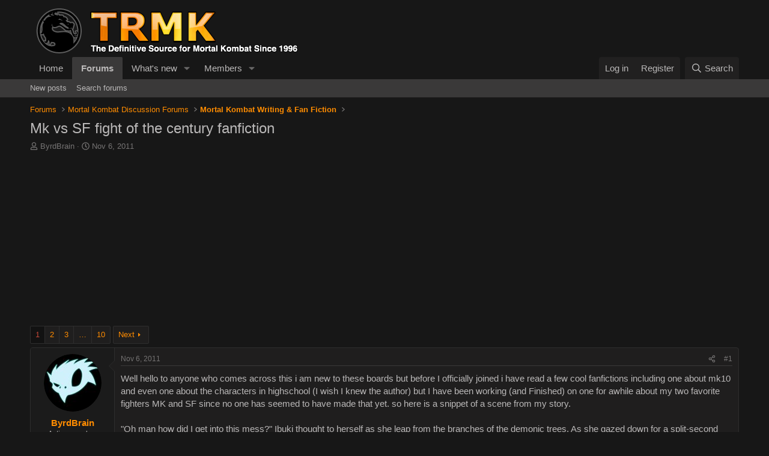

--- FILE ---
content_type: text/html; charset=utf-8
request_url: https://www.trmk.org/forums/threads/mk-vs-sf-fight-of-the-century-fanfiction.25923/
body_size: 39848
content:
<!DOCTYPE html>
<html id="XF" lang="en-US" dir="LTR"
	data-app="public"
	data-template="thread_view"
	data-container-key="node-32"
	data-content-key="thread-25923"
	data-logged-in="false"
	data-cookie-prefix="xf_"
	data-csrf="1770077802,3034f684b32f7f99822f09231953c5ac"
	class="has-no-js template-thread_view"
	>
<head>
	<meta charset="utf-8" />
	<meta http-equiv="X-UA-Compatible" content="IE=Edge" />
	<meta name="viewport" content="width=device-width, initial-scale=1, viewport-fit=cover">

	
	
	

	<title>Mk vs SF fight of the century fanfiction | The Realm of Mortal Kombat Forums</title>

	<link rel="manifest" href="/forums/webmanifest.php">
	
		<meta name="theme-color" content="#171717" />
	

	<meta name="apple-mobile-web-app-title" content="TRMK Forums">
	
		<link rel="apple-touch-icon" href="https://www.trmk.org/images/trmk-icon_reasonably_small.png">
	

	
		
		<meta name="description" content="Well hello to anyone who comes across this i am new to these boards but before I officially joined i have read a few cool fanfictions including one about..." />
		<meta property="og:description" content="Well hello to anyone who comes across this i am new to these boards but before I officially joined i have read a few cool fanfictions including one about mk10 and even one about the characters in highschool (I wish I knew the author) but I have been working (and Finished) on one for awhile about..." />
		<meta property="twitter:description" content="Well hello to anyone who comes across this i am new to these boards but before I officially joined i have read a few cool fanfictions including one about mk10 and even one about the characters in..." />
	
	
		<meta property="og:url" content="https://www.trmk.org/forums/threads/mk-vs-sf-fight-of-the-century-fanfiction.25923/" />
	
		<link rel="canonical" href="https://www.trmk.org/forums/threads/mk-vs-sf-fight-of-the-century-fanfiction.25923/" />
	
		<link rel="next" href="/forums/threads/mk-vs-sf-fight-of-the-century-fanfiction.25923/page-2" />
	
		
        <!-- App Indexing for Google Search -->
        <link href="android-app://com.quoord.tapatalkpro.activity/tapatalk/www.trmk.org/forums?ttfid=5391&location=topic&tid=25923&page=1&perpage=20&channel=google-indexing" rel="alternate" />
        <link href="ios-app://307880732/tapatalk/www.trmk.org/forums?ttfid=5391&location=topic&tid=25923&page=1&perpage=20&channel=google-indexing" rel="alternate" />
        
        <link href="https://www.trmk.org/forums/mobiquo/smartbanner/manifest.json" rel="manifest">
        
        <meta name="apple-itunes-app" content="app-id=307880732, affiliate-data=at=10lR7C, app-argument=tapatalk://www.trmk.org/forums?ttfid=5391&location=topic&tid=25923&page=1&perpage=20" />
        
	

	
		
	
	
	<meta property="og:site_name" content="The Realm of Mortal Kombat Forums" />


	
	
		
	
	
	<meta property="og:type" content="website" />


	
	
		
	
	
	
		<meta property="og:title" content="Mk vs SF fight of the century fanfiction" />
		<meta property="twitter:title" content="Mk vs SF fight of the century fanfiction" />
	


	
	
	
	

	
	
	
	

	<link rel="stylesheet" href="/forums/css.php?css=public%3Anormalize.css%2Cpublic%3Afa.css%2Cpublic%3Acore.less%2Cpublic%3Aapp.less&amp;s=4&amp;l=1&amp;d=1753390821&amp;k=a3b906076b894ade3f4abacd826a86f78832485c" />

	<link rel="stylesheet" href="/forums/css.php?css=public%3Abb_code.less&amp;s=4&amp;l=1&amp;d=1753390821&amp;k=e4528b8f3caa1877e6cfc6c1da4bf10faf84ffb3" />
<link rel="stylesheet" href="/forums/css.php?css=public%3Amessage.less&amp;s=4&amp;l=1&amp;d=1753390821&amp;k=3116cdcf7ae5f4d1d334c058c24f3f70456f749a" />
<link rel="stylesheet" href="/forums/css.php?css=public%3Ashare_controls.less&amp;s=4&amp;l=1&amp;d=1753390821&amp;k=c997324f6f07c818c5a0666fa8aa9c1cc05ee76c" />
<link rel="stylesheet" href="/forums/css.php?css=public%3Aextra.less&amp;s=4&amp;l=1&amp;d=1753390821&amp;k=4faabcdd4f1eaeba426bc1388a158d205bffde34" />


	
		<script src="/forums/js/xf/preamble.min.js?_v=4bb9e799"></script>
	

	
	<script src="/forums/js/vendor/vendor-compiled.js?_v=4bb9e799" defer></script>
	<script src="/forums/js/xf/core-compiled.js?_v=4bb9e799" defer></script>

	<script>
		XF.ready(() =>
		{
			XF.extendObject(true, XF.config, {
				// 
				userId: 0,
				enablePush: false,
				pushAppServerKey: '',
				url: {
					fullBase: 'https://www.trmk.org/forums/',
					basePath: '/forums/',
					css: '/forums/css.php?css=__SENTINEL__&s=4&l=1&d=1753390821',
					js: '/forums/js/__SENTINEL__?_v=4bb9e799',
					icon: '/forums/data/local/icons/__VARIANT__.svg?v=1753390822#__NAME__',
					iconInline: '/forums/styles/fa/__VARIANT__/__NAME__.svg?v=5.15.3',
					keepAlive: '/forums/login/keep-alive'
				},
				cookie: {
					path: '/',
					domain: '',
					prefix: 'xf_',
					secure: true,
					consentMode: 'disabled',
					consented: ["optional","_third_party"]
				},
				cacheKey: 'f3ed7234243583f554e27d349fe769c5',
				csrf: '1770077802,3034f684b32f7f99822f09231953c5ac',
				js: {},
				fullJs: false,
				css: {"public:bb_code.less":true,"public:message.less":true,"public:share_controls.less":true,"public:extra.less":true},
				time: {
					now: 1770077802,
					today: 1770012000,
					todayDow: 1,
					tomorrow: 1770098400,
					yesterday: 1769925600,
					week: 1769493600,
					month: 1769925600,
					year: 1767247200
				},
				style: {
					light: '',
					dark: '',
					defaultColorScheme: 'dark'
				},
				borderSizeFeature: '3px',
				fontAwesomeWeight: 'r',
				enableRtnProtect: true,
				
				enableFormSubmitSticky: true,
				imageOptimization: '0',
				imageOptimizationQuality: 0.85,
				uploadMaxFilesize: 536870912,
				uploadMaxWidth: 0,
				uploadMaxHeight: 0,
				allowedVideoExtensions: ["m4v","mov","mp4","mp4v","mpeg","mpg","ogv","webm"],
				allowedAudioExtensions: ["mp3","opus","ogg","wav"],
				shortcodeToEmoji: true,
				visitorCounts: {
					conversations_unread: '0',
					alerts_unviewed: '0',
					total_unread: '0',
					title_count: true,
					icon_indicator: true
				},
				jsMt: {"xf\/action.js":"a2aa4101","xf\/embed.js":"a2aa4101","xf\/form.js":"a2aa4101","xf\/structure.js":"a2aa4101","xf\/tooltip.js":"a2aa4101"},
				jsState: {},
				publicMetadataLogoUrl: '',
				publicPushBadgeUrl: 'https://www.trmk.org/forums/styles/default/xenforo/bell.png'
			})

			XF.extendObject(XF.phrases, {
				// 
				date_x_at_time_y:     "{date} at {time}",
				day_x_at_time_y:      "{day} at {time}",
				yesterday_at_x:       "Yesterday at {time}",
				x_minutes_ago:        "{minutes} minutes ago",
				one_minute_ago:       "1 minute ago",
				a_moment_ago:         "A moment ago",
				today_at_x:           "Today at {time}",
				in_a_moment:          "In a moment",
				in_a_minute:          "In a minute",
				in_x_minutes:         "In {minutes} minutes",
				later_today_at_x:     "Later today at {time}",
				tomorrow_at_x:        "Tomorrow at {time}",
				short_date_x_minutes: "{minutes}m",
				short_date_x_hours:   "{hours}h",
				short_date_x_days:    "{days}d",

				day0: "Sunday",
				day1: "Monday",
				day2: "Tuesday",
				day3: "Wednesday",
				day4: "Thursday",
				day5: "Friday",
				day6: "Saturday",

				dayShort0: "Sun",
				dayShort1: "Mon",
				dayShort2: "Tue",
				dayShort3: "Wed",
				dayShort4: "Thu",
				dayShort5: "Fri",
				dayShort6: "Sat",

				month0: "January",
				month1: "February",
				month2: "March",
				month3: "April",
				month4: "May",
				month5: "June",
				month6: "July",
				month7: "August",
				month8: "September",
				month9: "October",
				month10: "November",
				month11: "December",

				active_user_changed_reload_page: "The active user has changed. Reload the page for the latest version.",
				server_did_not_respond_in_time_try_again: "The server did not respond in time. Please try again.",
				oops_we_ran_into_some_problems: "Oops! We ran into some problems.",
				oops_we_ran_into_some_problems_more_details_console: "Oops! We ran into some problems. Please try again later. More error details may be in the browser console.",
				file_too_large_to_upload: "The file is too large to be uploaded.",
				uploaded_file_is_too_large_for_server_to_process: "The uploaded file is too large for the server to process.",
				files_being_uploaded_are_you_sure: "Files are still being uploaded. Are you sure you want to submit this form?",
				attach: "Attach files",
				rich_text_box: "Rich text box",
				close: "Close",
				link_copied_to_clipboard: "Link copied to clipboard.",
				text_copied_to_clipboard: "Text copied to clipboard.",
				loading: "Loading…",
				you_have_exceeded_maximum_number_of_selectable_items: "You have exceeded the maximum number of selectable items.",

				processing: "Processing",
				'processing...': "Processing…",

				showing_x_of_y_items: "Showing {count} of {total} items",
				showing_all_items: "Showing all items",
				no_items_to_display: "No items to display",

				number_button_up: "Increase",
				number_button_down: "Decrease",

				push_enable_notification_title: "Push notifications enabled successfully at The Realm of Mortal Kombat Forums",
				push_enable_notification_body: "Thank you for enabling push notifications!",

				pull_down_to_refresh: "Pull down to refresh",
				release_to_refresh: "Release to refresh",
				refreshing: "Refreshing…"
			})
		})
	</script>

	


	
		<link rel="icon" type="image/png" href="/favicon.ico" sizes="32x32" />
	
	
</head>
<body data-template="thread_view">

<div class="p-pageWrapper" id="top">





<header class="p-header" id="header">
	<div class="p-header-inner">
		<div class="p-header-content">

			<div class="p-header-logo p-header-logo--image">
				<a href="https://www.trmk.org">
					<img src="/forums/styles/default/xenforo/trmk_logo.png" srcset="" alt="The Realm of Mortal Kombat Forums"
						width="450" height="83" />
				</a>
			</div>

			
		</div>
	</div>
</header>





	<div class="p-navSticky p-navSticky--primary" data-xf-init="sticky-header">
		
	<nav class="p-nav">
		<div class="p-nav-inner">
			<button type="button" class="button button--plain p-nav-menuTrigger" data-xf-click="off-canvas" data-menu=".js-headerOffCanvasMenu" tabindex="0" aria-label="Menu"><span class="button-text">
				<i aria-hidden="true"></i>
			</span></button>

			<div class="p-nav-smallLogo">
				<a href="https://www.trmk.org">
					<img src="/forums/styles/default/xenforo/trmk_logo.png" srcset="" alt="The Realm of Mortal Kombat Forums"
						width="450" height="83" />
				</a>
			</div>

			<div class="p-nav-scroller hScroller" data-xf-init="h-scroller" data-auto-scroll=".p-navEl.is-selected">
				<div class="hScroller-scroll">
					<ul class="p-nav-list js-offCanvasNavSource">
					
						<li>
							
	<div class="p-navEl " >
		

			
	
	<a href="https://www.trmk.org"
		class="p-navEl-link "
		
		data-xf-key="1"
		data-nav-id="home">Home</a>


			

		
		
	</div>

						</li>
					
						<li>
							
	<div class="p-navEl is-selected" data-has-children="true">
		

			
	
	<a href="/forums/"
		class="p-navEl-link p-navEl-link--splitMenu "
		
		
		data-nav-id="forums">Forums</a>


			<a data-xf-key="2"
				data-xf-click="menu"
				data-menu-pos-ref="< .p-navEl"
				class="p-navEl-splitTrigger"
				role="button"
				tabindex="0"
				aria-label="Toggle expanded"
				aria-expanded="false"
				aria-haspopup="true"></a>

		
		
			<div class="menu menu--structural" data-menu="menu" aria-hidden="true">
				<div class="menu-content">
					
						
	
	
	<a href="/forums/whats-new/posts/"
		class="menu-linkRow u-indentDepth0 js-offCanvasCopy "
		
		
		data-nav-id="newPosts">New posts</a>

	

					
						
	
	
	<a href="/forums/search/?type=post"
		class="menu-linkRow u-indentDepth0 js-offCanvasCopy "
		
		
		data-nav-id="searchForums">Search forums</a>

	

					
				</div>
			</div>
		
	</div>

						</li>
					
						<li>
							
	<div class="p-navEl " data-has-children="true">
		

			
	
	<a href="/forums/whats-new/"
		class="p-navEl-link p-navEl-link--splitMenu "
		
		
		data-nav-id="whatsNew">What's new</a>


			<a data-xf-key="3"
				data-xf-click="menu"
				data-menu-pos-ref="< .p-navEl"
				class="p-navEl-splitTrigger"
				role="button"
				tabindex="0"
				aria-label="Toggle expanded"
				aria-expanded="false"
				aria-haspopup="true"></a>

		
		
			<div class="menu menu--structural" data-menu="menu" aria-hidden="true">
				<div class="menu-content">
					
						
	
	
	<a href="/forums/featured/"
		class="menu-linkRow u-indentDepth0 js-offCanvasCopy "
		
		
		data-nav-id="featured">Featured content</a>

	

					
						
	
	
	<a href="/forums/whats-new/posts/"
		class="menu-linkRow u-indentDepth0 js-offCanvasCopy "
		 rel="nofollow"
		
		data-nav-id="whatsNewPosts">New posts</a>

	

					
						
	
	
	<a href="/forums/whats-new/profile-posts/"
		class="menu-linkRow u-indentDepth0 js-offCanvasCopy "
		 rel="nofollow"
		
		data-nav-id="whatsNewProfilePosts">New profile posts</a>

	

					
						
	
	
	<a href="/forums/whats-new/latest-activity"
		class="menu-linkRow u-indentDepth0 js-offCanvasCopy "
		 rel="nofollow"
		
		data-nav-id="latestActivity">Latest activity</a>

	

					
				</div>
			</div>
		
	</div>

						</li>
					
						<li>
							
	<div class="p-navEl " data-has-children="true">
		

			
	
	<a href="/forums/members/"
		class="p-navEl-link p-navEl-link--splitMenu "
		
		
		data-nav-id="members">Members</a>


			<a data-xf-key="4"
				data-xf-click="menu"
				data-menu-pos-ref="< .p-navEl"
				class="p-navEl-splitTrigger"
				role="button"
				tabindex="0"
				aria-label="Toggle expanded"
				aria-expanded="false"
				aria-haspopup="true"></a>

		
		
			<div class="menu menu--structural" data-menu="menu" aria-hidden="true">
				<div class="menu-content">
					
						
	
	
	<a href="/forums/online/"
		class="menu-linkRow u-indentDepth0 js-offCanvasCopy "
		
		
		data-nav-id="currentVisitors">Current visitors</a>

	

					
						
	
	
	<a href="/forums/whats-new/profile-posts/"
		class="menu-linkRow u-indentDepth0 js-offCanvasCopy "
		 rel="nofollow"
		
		data-nav-id="newProfilePosts">New profile posts</a>

	

					
						
	
	
	<a href="/forums/search/?type=profile_post"
		class="menu-linkRow u-indentDepth0 js-offCanvasCopy "
		
		
		data-nav-id="searchProfilePosts">Search profile posts</a>

	

					
				</div>
			</div>
		
	</div>

						</li>
					
					</ul>
				</div>
			</div>

			<div class="p-nav-opposite">
				<div class="p-navgroup p-account p-navgroup--guest">
					
						<a href="/forums/login/" class="p-navgroup-link p-navgroup-link--textual p-navgroup-link--logIn"
							data-xf-click="overlay" data-follow-redirects="on">
							<span class="p-navgroup-linkText">Log in</span>
						</a>
						
							<a href="/forums/register/" class="p-navgroup-link p-navgroup-link--textual p-navgroup-link--register"
								data-xf-click="overlay" data-follow-redirects="on">
								<span class="p-navgroup-linkText">Register</span>
							</a>
						
					
				</div>

				<div class="p-navgroup p-discovery">
					<a href="/forums/whats-new/"
						class="p-navgroup-link p-navgroup-link--iconic p-navgroup-link--whatsnew"
						aria-label="What&#039;s new"
						title="What&#039;s new">
						<i aria-hidden="true"></i>
						<span class="p-navgroup-linkText">What's new</span>
					</a>

					
						<a href="/forums/search/"
							class="p-navgroup-link p-navgroup-link--iconic p-navgroup-link--search"
							data-xf-click="menu"
							data-xf-key="/"
							aria-label="Search"
							aria-expanded="false"
							aria-haspopup="true"
							title="Search">
							<i aria-hidden="true"></i>
							<span class="p-navgroup-linkText">Search</span>
						</a>
						<div class="menu menu--structural menu--wide" data-menu="menu" aria-hidden="true">
							<form action="/forums/search/search" method="post"
								class="menu-content"
								data-xf-init="quick-search">

								<h3 class="menu-header">Search</h3>
								
								<div class="menu-row">
									
										<div class="inputGroup inputGroup--joined">
											<input type="text" class="input" name="keywords" placeholder="Search…" aria-label="Search" data-menu-autofocus="true" />
											
			<select name="constraints" class="js-quickSearch-constraint input" aria-label="Search within">
				<option value="">Everywhere</option>
<option value="{&quot;search_type&quot;:&quot;post&quot;}">Threads</option>
<option value="{&quot;search_type&quot;:&quot;post&quot;,&quot;c&quot;:{&quot;nodes&quot;:[32],&quot;child_nodes&quot;:1}}">This forum</option>
<option value="{&quot;search_type&quot;:&quot;post&quot;,&quot;c&quot;:{&quot;thread&quot;:25923}}">This thread</option>

			</select>
		
										</div>
									
								</div>

								
								<div class="menu-row">
									<label class="iconic"><input type="checkbox"  name="c[title_only]" value="1" /><i aria-hidden="true"></i><span class="iconic-label">Search titles only</span></label>

								</div>
								
								<div class="menu-row">
									<div class="inputGroup">
										<span class="inputGroup-text" id="ctrl_search_menu_by_member">By:</span>
										<input type="text" class="input" name="c[users]" data-xf-init="auto-complete" placeholder="Member" aria-labelledby="ctrl_search_menu_by_member" />
									</div>
								</div>
								<div class="menu-footer">
									<span class="menu-footer-controls">
										<button type="submit" class="button button--icon button--icon--search button--primary"><i class="fa--xf far fa-search "><svg xmlns="http://www.w3.org/2000/svg" role="img" aria-hidden="true" ><use href="/forums/data/local/icons/regular.svg?v=1753390822#search"></use></svg></i><span class="button-text">Search</span></button>
										<a href="/forums/search/" class="button "><span class="button-text">Advanced search…</span></a>
									</span>
								</div>

								<input type="hidden" name="_xfToken" value="1770077802,3034f684b32f7f99822f09231953c5ac" />
							</form>
						</div>
					
				</div>
			</div>
		</div>
	</nav>

	</div>
	
	
		<div class="p-sectionLinks">
			<div class="p-sectionLinks-inner hScroller" data-xf-init="h-scroller">
				<div class="hScroller-scroll">
					<ul class="p-sectionLinks-list">
					
						<li>
							
	<div class="p-navEl " >
		

			
	
	<a href="/forums/whats-new/posts/"
		class="p-navEl-link "
		
		data-xf-key="alt+1"
		data-nav-id="newPosts">New posts</a>


			

		
		
	</div>

						</li>
					
						<li>
							
	<div class="p-navEl " >
		

			
	
	<a href="/forums/search/?type=post"
		class="p-navEl-link "
		
		data-xf-key="alt+2"
		data-nav-id="searchForums">Search forums</a>


			

		
		
	</div>

						</li>
					
					</ul>
				</div>
			</div>
		</div>
	



<div class="offCanvasMenu offCanvasMenu--nav js-headerOffCanvasMenu" data-menu="menu" aria-hidden="true" data-ocm-builder="navigation">
	<div class="offCanvasMenu-backdrop" data-menu-close="true"></div>
	<div class="offCanvasMenu-content">
		<div class="offCanvasMenu-header">
			Menu
			<a class="offCanvasMenu-closer" data-menu-close="true" role="button" tabindex="0" aria-label="Close"></a>
		</div>
		
			<div class="p-offCanvasRegisterLink">
				<div class="offCanvasMenu-linkHolder">
					<a href="/forums/login/" class="offCanvasMenu-link" data-xf-click="overlay" data-menu-close="true">
						Log in
					</a>
				</div>
				<hr class="offCanvasMenu-separator" />
				
					<div class="offCanvasMenu-linkHolder">
						<a href="/forums/register/" class="offCanvasMenu-link" data-xf-click="overlay" data-menu-close="true">
							Register
						</a>
					</div>
					<hr class="offCanvasMenu-separator" />
				
			</div>
		
		<div class="js-offCanvasNavTarget"></div>
		<div class="offCanvasMenu-installBanner js-installPromptContainer" style="display: none;" data-xf-init="install-prompt">
			<div class="offCanvasMenu-installBanner-header">Install the app</div>
			<button type="button" class="button js-installPromptButton"><span class="button-text">Install</span></button>
		</div>
	</div>
</div>

<div class="p-body">
	<div class="p-body-inner">
		<!--XF:EXTRA_OUTPUT-->

		

		

		
		
	
		<ul class="p-breadcrumbs "
			itemscope itemtype="https://schema.org/BreadcrumbList">
		
			

			
			

			
				
				
	<li itemprop="itemListElement" itemscope itemtype="https://schema.org/ListItem">
		<a href="/forums/" itemprop="item">
			<span itemprop="name">Forums</span>
		</a>
		<meta itemprop="position" content="1" />
	</li>

			

			
			
				
				
	<li itemprop="itemListElement" itemscope itemtype="https://schema.org/ListItem">
		<a href="/forums/#mortal-kombat-discussion-forums.5" itemprop="item">
			<span itemprop="name">Mortal Kombat Discussion Forums</span>
		</a>
		<meta itemprop="position" content="2" />
	</li>

			
				
				
	<li itemprop="itemListElement" itemscope itemtype="https://schema.org/ListItem">
		<a href="/forums/category/mortal-kombat-writing-fan-fiction.32/" itemprop="item">
			<span itemprop="name">Mortal Kombat Writing &amp; Fan Fiction</span>
		</a>
		<meta itemprop="position" content="3" />
	</li>

			

		
		</ul>
	

		

		
	<noscript class="js-jsWarning"><div class="blockMessage blockMessage--important blockMessage--iconic u-noJsOnly">JavaScript is disabled. For a better experience, please enable JavaScript in your browser before proceeding.</div></noscript>

		
	<div class="blockMessage blockMessage--important blockMessage--iconic js-browserWarning" style="display: none">You are using an out of date browser. It  may not display this or other websites correctly.<br />You should upgrade or use an <a href="https://www.google.com/chrome/" target="_blank" rel="noopener">alternative browser</a>.</div>


		
			<div class="p-body-header">
			
				
					<div class="p-title ">
					
						
							<h1 class="p-title-value">Mk vs SF fight of the century fanfiction</h1>
						
						
					
					</div>
				

				
					<div class="p-description">
	<ul class="listInline listInline--bullet">
		<li>
			<i class="fa--xf far fa-user "><svg xmlns="http://www.w3.org/2000/svg" role="img" ><title>Thread starter</title><use href="/forums/data/local/icons/regular.svg?v=1753390822#user"></use></svg></i>
			<span class="u-srOnly">Thread starter</span>

			<a href="/forums/members/byrdbrain.12972/" class="username  u-concealed" dir="auto" data-user-id="12972" data-xf-init="member-tooltip">ByrdBrain</a>
		</li>
		<li>
			<i class="fa--xf far fa-clock "><svg xmlns="http://www.w3.org/2000/svg" role="img" ><title>Start date</title><use href="/forums/data/local/icons/regular.svg?v=1753390822#clock"></use></svg></i>
			<span class="u-srOnly">Start date</span>

			<a href="/forums/threads/mk-vs-sf-fight-of-the-century-fanfiction.25923/" class="u-concealed"><time  class="u-dt" dir="auto" datetime="2011-11-06T21:51:55-0600" data-timestamp="1320637915" data-date="Nov 6, 2011" data-time="9:51 PM" data-short="Nov &#039;11" title="Nov 6, 2011 at 9:51 PM">Nov 6, 2011</time></a>
		</li>
		
		
	</ul>
</div>
				
			
			</div>
		

		<div class="p-body-main  ">
			
			<div class="p-body-contentCol"></div>
			

			

			<div class="p-body-content">
				
				<div class="p-body-pageContent">










	
	
	
		
	
	
	


	
	
	
		
	
	
	


	
	
		
	
	
	


	
	



	












	

	
		
	









	

		
		<script async src="https://pagead2.googlesyndication.com/pagead/js/adsbygoogle.js"></script>
		<!-- TRMK2 Horizontal Responsive -->
		<ins class="adsbygoogle"
		     style="display:block"
		     data-ad-client="ca-pub-6217046419825497"
		     data-ad-slot="3444652308"
		     data-ad-format="auto"
		     data-full-width-responsive="true"></ins>
		<script>
		     (adsbygoogle = window.adsbygoogle || []).push({});
		</script>

	













<div class="block block--messages" data-xf-init="" data-type="post" data-href="/forums/inline-mod/" data-search-target="*">

	<span class="u-anchorTarget" id="posts"></span>

	
		
	

	

	<div class="block-outer"><div class="block-outer-main"><nav class="pageNavWrapper pageNavWrapper--mixed ">



<div class="pageNav  pageNav--skipEnd">
	

	<ul class="pageNav-main">
		

	
		<li class="pageNav-page pageNav-page--current "><a href="/forums/threads/mk-vs-sf-fight-of-the-century-fanfiction.25923/">1</a></li>
	


		

		
			

	
		<li class="pageNav-page pageNav-page--later"><a href="/forums/threads/mk-vs-sf-fight-of-the-century-fanfiction.25923/page-2">2</a></li>
	

		
			

	
		<li class="pageNav-page pageNav-page--later"><a href="/forums/threads/mk-vs-sf-fight-of-the-century-fanfiction.25923/page-3">3</a></li>
	

		

		
			
				<li class="pageNav-page pageNav-page--skip pageNav-page--skipEnd">
					<a data-xf-init="tooltip" title="Go to page"
						data-xf-click="menu"
						role="button" tabindex="0" aria-expanded="false" aria-haspopup="true">…</a>
					

	<div class="menu menu--pageJump" data-menu="menu" aria-hidden="true">
		<div class="menu-content">
			<h4 class="menu-header">Go to page</h4>
			<div class="menu-row" data-xf-init="page-jump" data-page-url="/forums/threads/mk-vs-sf-fight-of-the-century-fanfiction.25923/page-%page%">
				<div class="inputGroup inputGroup--numbers">
					<div class="inputGroup inputGroup--numbers inputNumber" data-xf-init="number-box"><input type="number" pattern="\d*" class="input input--number js-numberBoxTextInput input input--numberNarrow js-pageJumpPage" value="4"  min="1" max="10" step="1" required="required" data-menu-autofocus="true" /></div>
					<span class="inputGroup-text"><button type="button" class="button js-pageJumpGo"><span class="button-text">Go</span></button></span>
				</div>
			</div>
		</div>
	</div>

				</li>
			
		

		

	
		<li class="pageNav-page "><a href="/forums/threads/mk-vs-sf-fight-of-the-century-fanfiction.25923/page-10">10</a></li>
	

	</ul>

	
		<a href="/forums/threads/mk-vs-sf-fight-of-the-century-fanfiction.25923/page-2" class="pageNav-jump pageNav-jump--next">Next</a>
	
</div>

<div class="pageNavSimple">
	

	<a class="pageNavSimple-el pageNavSimple-el--current"
		data-xf-init="tooltip" title="Go to page"
		data-xf-click="menu" role="button" tabindex="0" aria-expanded="false" aria-haspopup="true">
		1 of 10
	</a>
	

	<div class="menu menu--pageJump" data-menu="menu" aria-hidden="true">
		<div class="menu-content">
			<h4 class="menu-header">Go to page</h4>
			<div class="menu-row" data-xf-init="page-jump" data-page-url="/forums/threads/mk-vs-sf-fight-of-the-century-fanfiction.25923/page-%page%">
				<div class="inputGroup inputGroup--numbers">
					<div class="inputGroup inputGroup--numbers inputNumber" data-xf-init="number-box"><input type="number" pattern="\d*" class="input input--number js-numberBoxTextInput input input--numberNarrow js-pageJumpPage" value="1"  min="1" max="10" step="1" required="required" data-menu-autofocus="true" /></div>
					<span class="inputGroup-text"><button type="button" class="button js-pageJumpGo"><span class="button-text">Go</span></button></span>
				</div>
			</div>
		</div>
	</div>


	
		<a href="/forums/threads/mk-vs-sf-fight-of-the-century-fanfiction.25923/page-2" class="pageNavSimple-el pageNavSimple-el--next">
			Next <i aria-hidden="true"></i>
		</a>
		<a href="/forums/threads/mk-vs-sf-fight-of-the-century-fanfiction.25923/page-10"
			class="pageNavSimple-el pageNavSimple-el--last"
			data-xf-init="tooltip" title="Last">
			<i aria-hidden="true"></i> <span class="u-srOnly">Last</span>
		</a>
	
</div>

</nav>



</div></div>

	

	
		
	<div class="block-outer js-threadStatusField"></div>

	

	<div class="block-container lbContainer"
		data-xf-init="lightbox select-to-quote"
		data-message-selector=".js-post"
		data-lb-id="thread-25923"
		data-lb-universal="0">

		<div class="block-body js-replyNewMessageContainer">
			
				

					

					
						

	
	

	

	
	<article class="message message--post js-post js-inlineModContainer  "
		data-author="ByrdBrain"
		data-content="post-459943"
		id="js-post-459943"
		>

		

		<span class="u-anchorTarget" id="post-459943"></span>

		
			<div class="message-inner">
				
					<div class="message-cell message-cell--user">
						

	<section class="message-user"
		
		
		>

		

		<div class="message-avatar ">
			<div class="message-avatar-wrapper">
				<a href="/forums/members/byrdbrain.12972/" class="avatar avatar--m" data-user-id="12972" data-xf-init="member-tooltip">
			<img src="/forums/data/avatars/m/12/12972.jpg?1611710093" srcset="/forums/data/avatars/l/12/12972.jpg?1611710093 2x" alt="ByrdBrain" class="avatar-u12972-m" width="96" height="96" loading="lazy" /> 
		</a>
				
			</div>
		</div>
		<div class="message-userDetails">
			<h4 class="message-name"><a href="/forums/members/byrdbrain.12972/" class="username " dir="auto" data-user-id="12972" data-xf-init="member-tooltip">ByrdBrain</a></h4>
			<h5 class="userTitle message-userTitle" dir="auto">Active member</h5>
			
		</div>
		
			
			
		
		<span class="message-userArrow"></span>
	</section>

					</div>
				

				
					<div class="message-cell message-cell--main">
					
						<div class="message-main js-quickEditTarget">

							
								

	

	<header class="message-attribution message-attribution--split">
		<ul class="message-attribution-main listInline ">
			
			
			<li class="u-concealed">
				<a href="/forums/threads/mk-vs-sf-fight-of-the-century-fanfiction.25923/post-459943" rel="nofollow" >
					<time  class="u-dt" dir="auto" datetime="2011-11-06T21:51:55-0600" data-timestamp="1320637915" data-date="Nov 6, 2011" data-time="9:51 PM" data-short="Nov &#039;11" title="Nov 6, 2011 at 9:51 PM">Nov 6, 2011</time>
				</a>
			</li>
			
		</ul>

		<ul class="message-attribution-opposite message-attribution-opposite--list ">
			
			<li>
				<a href="/forums/threads/mk-vs-sf-fight-of-the-century-fanfiction.25923/post-459943"
					class="message-attribution-gadget"
					data-xf-init="share-tooltip"
					data-href="/forums/posts/459943/share"
					aria-label="Share"
					rel="nofollow">
					<i class="fa--xf far fa-share-alt "><svg xmlns="http://www.w3.org/2000/svg" role="img" aria-hidden="true" ><use href="/forums/data/local/icons/regular.svg?v=1753390822#share-alt"></use></svg></i>
				</a>
			</li>
			
				<li class="u-hidden js-embedCopy">
					
	<a href="javascript:"
		data-xf-init="copy-to-clipboard"
		data-copy-text="&lt;div class=&quot;js-xf-embed&quot; data-url=&quot;https://www.trmk.org/forums&quot; data-content=&quot;post-459943&quot;&gt;&lt;/div&gt;&lt;script defer src=&quot;https://www.trmk.org/forums/js/xf/external_embed.js?_v=4bb9e799&quot;&gt;&lt;/script&gt;"
		data-success="Embed code HTML copied to clipboard."
		class="">
		<i class="fa--xf far fa-code "><svg xmlns="http://www.w3.org/2000/svg" role="img" aria-hidden="true" ><use href="/forums/data/local/icons/regular.svg?v=1753390822#code"></use></svg></i>
	</a>

				</li>
			
			
			
				<li>
					<a href="/forums/threads/mk-vs-sf-fight-of-the-century-fanfiction.25923/post-459943" rel="nofollow">
						#1
					</a>
				</li>
			
		</ul>
	</header>

							

							<div class="message-content js-messageContent">
							

								
									
	
	
	

								

								
									
	

	<div class="message-userContent lbContainer js-lbContainer "
		data-lb-id="post-459943"
		data-lb-caption-desc="ByrdBrain &middot; Nov 6, 2011 at 9:51 PM">

		
			

	
		
	

		

		<article class="message-body js-selectToQuote">
			
				
			

			<div >
				
					<div class="bbWrapper">Well hello to anyone who comes across this i am new to these boards but before I officially joined i have read a few cool fanfictions including one about mk10 and even one about the characters in highschool (I wish I knew the author) but I have been working (and Finished) on one for awhile about my two favorite fighters MK and SF since no one has seemed to have made that yet. so here is a snippet of a scene from my story.<br />
<br />
&quot;Oh man how did I get into this mess?&quot; Ibuki thought to herself as she leap from the branches of the demonic trees. As she gazed down for a split-second she noticed that the savage tarkatans were still close on her tail despite her being several feet above the mutants. &quot;How can a little girl be so nimble!?&quot; one pursuing tarkatan barked. &quot;It doesn&#039;t matter she knows too much  she must be disposed of!&quot; another tarkatan declared. &quot;AW CMON GIMME A BREAK!!&quot; the young ninja shouted.&quot; I promise I won&#039;t tell anyKYAAAAAAAAAH!!! much to her surprise and shock her foot ends up getting ensnared by a vine that suddenly sprung up from a moaning tree she plummeted to the ground losing all of her equipment along the way. She hit the ground with a loud thud losing since of reality for a short moment. <br />
<br />
As she came to her senses she suddenly realized the monsters were only yards away from her. She desperately pulled on the vine, but it was to thick and soon another vine grabbed her wrists pulling it back above her head. &quot;I will feast on your bones!&quot; the lead Tarkatan shouted as he readied his blades soon another tarkatan emerged from the trailing mob equally eager to slaughter the girl. &quot;I...I can&#039;t believe it I&#039;m..... I&#039;m gonna die......&quot; Ibuki thought to herself. &quot;I&#039;m sorry Sarai, Don, and everyone I&#039;m so sorry... I should&#039;ve listened and not venture out..&quot; as she said to herself as stared into her inevitable fate in the form of two monstrosities with their protruding blades aiming straight for her. She wept out a single tear and closed her eyes ready to embrace a painful death. With her eyes still closed she came to realize nothing has happened &quot;am I dead?&quot; she pondered. she opened her eyes for a moment and realized two mysterious figures were blocking her view of the monsters. the garments the figures wore were both identical as if they came from the same clan the one to her right wore blue and was gripping the neck of one tarkatan who appeared to have ice enveloping his neck. Ibuki then turn to the warrior on her left and immediately noticed that he bore grey armor and had not only blocked the killing blow from the other tarkatan he had plunged his fingers through the latter&#039;s eyes with some strange smoke emitting from his arms into the tarkatan&#039;s eyes. Relived yet still cautious Ibuki asked one question to her presumed saviors &quot;Who are y&#039;all&quot;.<br />
<br />
well thats all for now hopefully i will post more during later in the week feel free to post suggestions or questions.</div>
				
			</div>

			<div class="js-selectToQuoteEnd">&nbsp;</div>
			
				
			
		</article>

		
			

	
		
	

		

		
	</div>

								

								
									
	

	
		<div class="message-lastEdit">
			
				Last edited: <time  class="u-dt" dir="auto" datetime="2011-11-07T23:03:23-0600" data-timestamp="1320728603" data-date="Nov 7, 2011" data-time="11:03 PM" data-short="Nov &#039;11" title="Nov 7, 2011 at 11:03 PM">Nov 7, 2011</time>
			
		</div>
	

								

								
									
	

								

							
							</div>

							
								
	

	<footer class="message-footer">
		

		

		<div class="reactionsBar js-reactionsList ">
			
		</div>

		<div class="js-historyTarget message-historyTarget toggleTarget" data-href="trigger-href"></div>
	</footer>

							
						</div>

					
					</div>
				
			</div>
		
	</article>

	
	

					

					

				

					

					
						

	
	

	

	
	<article class="message message--post js-post js-inlineModContainer  "
		data-author="Flying Jinko"
		data-content="post-459948"
		id="js-post-459948"
		itemscope itemtype="https://schema.org/Comment" itemid="https://www.trmk.org/forums/posts/459948/">

		
			<meta itemprop="parentItem" itemscope itemid="https://www.trmk.org/forums/threads/mk-vs-sf-fight-of-the-century-fanfiction.25923/" />
			<meta itemprop="name" content="Post #2" />
		

		<span class="u-anchorTarget" id="post-459948"></span>

		
			<div class="message-inner">
				
					<div class="message-cell message-cell--user">
						

	<section class="message-user"
		itemprop="author"
		itemscope itemtype="https://schema.org/Person"
		itemid="https://www.trmk.org/forums/members/flying-jinko.6441/">

		
			<meta itemprop="url" content="https://www.trmk.org/forums/members/flying-jinko.6441/" />
		

		<div class="message-avatar ">
			<div class="message-avatar-wrapper">
				<a href="/forums/members/flying-jinko.6441/" class="avatar avatar--m" data-user-id="6441" data-xf-init="member-tooltip">
			<img src="/forums/data/avatars/m/6/6441.jpg?1611709796"  alt="Flying Jinko" class="avatar-u6441-m" width="96" height="96" loading="lazy" itemprop="image" /> 
		</a>
				
			</div>
		</div>
		<div class="message-userDetails">
			<h4 class="message-name"><a href="/forums/members/flying-jinko.6441/" class="username " dir="auto" data-user-id="6441" data-xf-init="member-tooltip"><span itemprop="name">Flying Jinko</span></a></h4>
			<h5 class="userTitle message-userTitle" dir="auto" itemprop="jobTitle">New member</h5>
			
		</div>
		
			
			
		
		<span class="message-userArrow"></span>
	</section>

					</div>
				

				
					<div class="message-cell message-cell--main">
					
						<div class="message-main js-quickEditTarget">

							
								

	

	<header class="message-attribution message-attribution--split">
		<ul class="message-attribution-main listInline ">
			
			
			<li class="u-concealed">
				<a href="/forums/threads/mk-vs-sf-fight-of-the-century-fanfiction.25923/post-459948" rel="nofollow" itemprop="url">
					<time  class="u-dt" dir="auto" datetime="2011-11-06T22:24:37-0600" data-timestamp="1320639877" data-date="Nov 6, 2011" data-time="10:24 PM" data-short="Nov &#039;11" title="Nov 6, 2011 at 10:24 PM" itemprop="datePublished">Nov 6, 2011</time>
				</a>
			</li>
			
		</ul>

		<ul class="message-attribution-opposite message-attribution-opposite--list ">
			
			<li>
				<a href="/forums/threads/mk-vs-sf-fight-of-the-century-fanfiction.25923/post-459948"
					class="message-attribution-gadget"
					data-xf-init="share-tooltip"
					data-href="/forums/posts/459948/share"
					aria-label="Share"
					rel="nofollow">
					<i class="fa--xf far fa-share-alt "><svg xmlns="http://www.w3.org/2000/svg" role="img" aria-hidden="true" ><use href="/forums/data/local/icons/regular.svg?v=1753390822#share-alt"></use></svg></i>
				</a>
			</li>
			
				<li class="u-hidden js-embedCopy">
					
	<a href="javascript:"
		data-xf-init="copy-to-clipboard"
		data-copy-text="&lt;div class=&quot;js-xf-embed&quot; data-url=&quot;https://www.trmk.org/forums&quot; data-content=&quot;post-459948&quot;&gt;&lt;/div&gt;&lt;script defer src=&quot;https://www.trmk.org/forums/js/xf/external_embed.js?_v=4bb9e799&quot;&gt;&lt;/script&gt;"
		data-success="Embed code HTML copied to clipboard."
		class="">
		<i class="fa--xf far fa-code "><svg xmlns="http://www.w3.org/2000/svg" role="img" aria-hidden="true" ><use href="/forums/data/local/icons/regular.svg?v=1753390822#code"></use></svg></i>
	</a>

				</li>
			
			
			
				<li>
					<a href="/forums/threads/mk-vs-sf-fight-of-the-century-fanfiction.25923/post-459948" rel="nofollow">
						#2
					</a>
				</li>
			
		</ul>
	</header>

							

							<div class="message-content js-messageContent">
							

								
									
	
	
	

								

								
									
	

	<div class="message-userContent lbContainer js-lbContainer "
		data-lb-id="post-459948"
		data-lb-caption-desc="Flying Jinko &middot; Nov 6, 2011 at 10:24 PM">

		

		<article class="message-body js-selectToQuote">
			
				
			

			<div itemprop="text">
				
					<div class="bbWrapper">Welcome to TRMK ByrdBrain! Glad to have another writer on board!<br />
<br />
Im loving your writing style and story so far especially since you are injecting enough details, allowing me to visual the events clearly. Great Job and can&#039;t wait to read more! <img src="https://cdn.jsdelivr.net/joypixels/assets/8.0/png/unicode/64/1f642.png" class="smilie smilie--emoji" loading="lazy" width="64" height="64" alt=":)" title="Smile    :)"  data-smilie="1"data-shortname=":)" /></div>
				
			</div>

			<div class="js-selectToQuoteEnd">&nbsp;</div>
			
				
			
		</article>

		

		
	</div>

								

								
									
	

	

								

								
									
	

								

							
							</div>

							
								
	

	<footer class="message-footer">
		
			<div class="message-microdata" itemprop="interactionStatistic" itemtype="https://schema.org/InteractionCounter" itemscope>
				<meta itemprop="userInteractionCount" content="0" />
				<meta itemprop="interactionType" content="https://schema.org/LikeAction" />
			</div>
		

		

		<div class="reactionsBar js-reactionsList ">
			
		</div>

		<div class="js-historyTarget message-historyTarget toggleTarget" data-href="trigger-href"></div>
	</footer>

							
						</div>

					
					</div>
				
			</div>
		
	</article>

	
	

					

					

				

					

					
						

	
	

	

	
	<article class="message message--post js-post js-inlineModContainer  "
		data-author="ByrdBrain"
		data-content="post-459954"
		id="js-post-459954"
		itemscope itemtype="https://schema.org/Comment" itemid="https://www.trmk.org/forums/posts/459954/">

		
			<meta itemprop="parentItem" itemscope itemid="https://www.trmk.org/forums/threads/mk-vs-sf-fight-of-the-century-fanfiction.25923/" />
			<meta itemprop="name" content="Post #3" />
		

		<span class="u-anchorTarget" id="post-459954"></span>

		
			<div class="message-inner">
				
					<div class="message-cell message-cell--user">
						

	<section class="message-user"
		itemprop="author"
		itemscope itemtype="https://schema.org/Person"
		itemid="https://www.trmk.org/forums/members/byrdbrain.12972/">

		
			<meta itemprop="url" content="https://www.trmk.org/forums/members/byrdbrain.12972/" />
		

		<div class="message-avatar ">
			<div class="message-avatar-wrapper">
				<a href="/forums/members/byrdbrain.12972/" class="avatar avatar--m" data-user-id="12972" data-xf-init="member-tooltip">
			<img src="/forums/data/avatars/m/12/12972.jpg?1611710093" srcset="/forums/data/avatars/l/12/12972.jpg?1611710093 2x" alt="ByrdBrain" class="avatar-u12972-m" width="96" height="96" loading="lazy" itemprop="image" /> 
		</a>
				
			</div>
		</div>
		<div class="message-userDetails">
			<h4 class="message-name"><a href="/forums/members/byrdbrain.12972/" class="username " dir="auto" data-user-id="12972" data-xf-init="member-tooltip"><span itemprop="name">ByrdBrain</span></a></h4>
			<h5 class="userTitle message-userTitle" dir="auto" itemprop="jobTitle">Active member</h5>
			
		</div>
		
			
			
		
		<span class="message-userArrow"></span>
	</section>

					</div>
				

				
					<div class="message-cell message-cell--main">
					
						<div class="message-main js-quickEditTarget">

							
								

	

	<header class="message-attribution message-attribution--split">
		<ul class="message-attribution-main listInline ">
			
			
			<li class="u-concealed">
				<a href="/forums/threads/mk-vs-sf-fight-of-the-century-fanfiction.25923/post-459954" rel="nofollow" itemprop="url">
					<time  class="u-dt" dir="auto" datetime="2011-11-06T22:36:39-0600" data-timestamp="1320640599" data-date="Nov 6, 2011" data-time="10:36 PM" data-short="Nov &#039;11" title="Nov 6, 2011 at 10:36 PM" itemprop="datePublished">Nov 6, 2011</time>
				</a>
			</li>
			
		</ul>

		<ul class="message-attribution-opposite message-attribution-opposite--list ">
			
			<li>
				<a href="/forums/threads/mk-vs-sf-fight-of-the-century-fanfiction.25923/post-459954"
					class="message-attribution-gadget"
					data-xf-init="share-tooltip"
					data-href="/forums/posts/459954/share"
					aria-label="Share"
					rel="nofollow">
					<i class="fa--xf far fa-share-alt "><svg xmlns="http://www.w3.org/2000/svg" role="img" aria-hidden="true" ><use href="/forums/data/local/icons/regular.svg?v=1753390822#share-alt"></use></svg></i>
				</a>
			</li>
			
				<li class="u-hidden js-embedCopy">
					
	<a href="javascript:"
		data-xf-init="copy-to-clipboard"
		data-copy-text="&lt;div class=&quot;js-xf-embed&quot; data-url=&quot;https://www.trmk.org/forums&quot; data-content=&quot;post-459954&quot;&gt;&lt;/div&gt;&lt;script defer src=&quot;https://www.trmk.org/forums/js/xf/external_embed.js?_v=4bb9e799&quot;&gt;&lt;/script&gt;"
		data-success="Embed code HTML copied to clipboard."
		class="">
		<i class="fa--xf far fa-code "><svg xmlns="http://www.w3.org/2000/svg" role="img" aria-hidden="true" ><use href="/forums/data/local/icons/regular.svg?v=1753390822#code"></use></svg></i>
	</a>

				</li>
			
			
			
				<li>
					<a href="/forums/threads/mk-vs-sf-fight-of-the-century-fanfiction.25923/post-459954" rel="nofollow">
						#3
					</a>
				</li>
			
		</ul>
	</header>

							

							<div class="message-content js-messageContent">
							

								
									
	
	
	

								

								
									
	

	<div class="message-userContent lbContainer js-lbContainer "
		data-lb-id="post-459954"
		data-lb-caption-desc="ByrdBrain &middot; Nov 6, 2011 at 10:36 PM">

		

		<article class="message-body js-selectToQuote">
			
				
			

			<div itemprop="text">
				
					<div class="bbWrapper">Haha thanks <img src="https://cdn.jsdelivr.net/joypixels/assets/8.0/png/unicode/64/1f600.png" class="smilie smilie--emoji" loading="lazy" width="64" height="64" alt=":D" title="Big grin    :D"  data-smilie="8"data-shortname=":D" /></div>
				
			</div>

			<div class="js-selectToQuoteEnd">&nbsp;</div>
			
				
			
		</article>

		

		
	</div>

								

								
									
	

	

								

								
									
	

								

							
							</div>

							
								
	

	<footer class="message-footer">
		
			<div class="message-microdata" itemprop="interactionStatistic" itemtype="https://schema.org/InteractionCounter" itemscope>
				<meta itemprop="userInteractionCount" content="0" />
				<meta itemprop="interactionType" content="https://schema.org/LikeAction" />
			</div>
		

		

		<div class="reactionsBar js-reactionsList ">
			
		</div>

		<div class="js-historyTarget message-historyTarget toggleTarget" data-href="trigger-href"></div>
	</footer>

							
						</div>

					
					</div>
				
			</div>
		
	</article>

	
	

					

					

				

					

					
						

	
	

	

	
	<article class="message message--post js-post js-inlineModContainer  "
		data-author="pimppaperclip"
		data-content="post-459962"
		id="js-post-459962"
		itemscope itemtype="https://schema.org/Comment" itemid="https://www.trmk.org/forums/posts/459962/">

		
			<meta itemprop="parentItem" itemscope itemid="https://www.trmk.org/forums/threads/mk-vs-sf-fight-of-the-century-fanfiction.25923/" />
			<meta itemprop="name" content="Post #4" />
		

		<span class="u-anchorTarget" id="post-459962"></span>

		
			<div class="message-inner">
				
					<div class="message-cell message-cell--user">
						

	<section class="message-user"
		itemprop="author"
		itemscope itemtype="https://schema.org/Person"
		itemid="https://www.trmk.org/forums/members/pimppaperclip.10691/">

		
			<meta itemprop="url" content="https://www.trmk.org/forums/members/pimppaperclip.10691/" />
		

		<div class="message-avatar ">
			<div class="message-avatar-wrapper">
				<a href="/forums/members/pimppaperclip.10691/" class="avatar avatar--m" data-user-id="10691" data-xf-init="member-tooltip">
			<img src="/forums/data/avatars/m/10/10691.jpg?1611710008"  alt="pimppaperclip" class="avatar-u10691-m" width="96" height="96" loading="lazy" itemprop="image" /> 
		</a>
				
			</div>
		</div>
		<div class="message-userDetails">
			<h4 class="message-name"><a href="/forums/members/pimppaperclip.10691/" class="username " dir="auto" data-user-id="10691" data-xf-init="member-tooltip"><span itemprop="name">pimppaperclip</span></a></h4>
			<h5 class="userTitle message-userTitle" dir="auto" itemprop="jobTitle">New member</h5>
			
		</div>
		
			
			
		
		<span class="message-userArrow"></span>
	</section>

					</div>
				

				
					<div class="message-cell message-cell--main">
					
						<div class="message-main js-quickEditTarget">

							
								

	

	<header class="message-attribution message-attribution--split">
		<ul class="message-attribution-main listInline ">
			
			
			<li class="u-concealed">
				<a href="/forums/threads/mk-vs-sf-fight-of-the-century-fanfiction.25923/post-459962" rel="nofollow" itemprop="url">
					<time  class="u-dt" dir="auto" datetime="2011-11-06T23:04:01-0600" data-timestamp="1320642241" data-date="Nov 6, 2011" data-time="11:04 PM" data-short="Nov &#039;11" title="Nov 6, 2011 at 11:04 PM" itemprop="datePublished">Nov 6, 2011</time>
				</a>
			</li>
			
		</ul>

		<ul class="message-attribution-opposite message-attribution-opposite--list ">
			
			<li>
				<a href="/forums/threads/mk-vs-sf-fight-of-the-century-fanfiction.25923/post-459962"
					class="message-attribution-gadget"
					data-xf-init="share-tooltip"
					data-href="/forums/posts/459962/share"
					aria-label="Share"
					rel="nofollow">
					<i class="fa--xf far fa-share-alt "><svg xmlns="http://www.w3.org/2000/svg" role="img" aria-hidden="true" ><use href="/forums/data/local/icons/regular.svg?v=1753390822#share-alt"></use></svg></i>
				</a>
			</li>
			
				<li class="u-hidden js-embedCopy">
					
	<a href="javascript:"
		data-xf-init="copy-to-clipboard"
		data-copy-text="&lt;div class=&quot;js-xf-embed&quot; data-url=&quot;https://www.trmk.org/forums&quot; data-content=&quot;post-459962&quot;&gt;&lt;/div&gt;&lt;script defer src=&quot;https://www.trmk.org/forums/js/xf/external_embed.js?_v=4bb9e799&quot;&gt;&lt;/script&gt;"
		data-success="Embed code HTML copied to clipboard."
		class="">
		<i class="fa--xf far fa-code "><svg xmlns="http://www.w3.org/2000/svg" role="img" aria-hidden="true" ><use href="/forums/data/local/icons/regular.svg?v=1753390822#code"></use></svg></i>
	</a>

				</li>
			
			
			
				<li>
					<a href="/forums/threads/mk-vs-sf-fight-of-the-century-fanfiction.25923/post-459962" rel="nofollow">
						#4
					</a>
				</li>
			
		</ul>
	</header>

							

							<div class="message-content js-messageContent">
							

								
									
	
	
	

								

								
									
	

	<div class="message-userContent lbContainer js-lbContainer "
		data-lb-id="post-459962"
		data-lb-caption-desc="pimppaperclip &middot; Nov 6, 2011 at 11:04 PM">

		

		<article class="message-body js-selectToQuote">
			
				
			

			<div itemprop="text">
				
					<div class="bbWrapper">The MK highschool writer you&#039;re thinking about is YungQ94</div>
				
			</div>

			<div class="js-selectToQuoteEnd">&nbsp;</div>
			
				
			
		</article>

		

		
	</div>

								

								
									
	

	

								

								
									
	

								

							
							</div>

							
								
	

	<footer class="message-footer">
		
			<div class="message-microdata" itemprop="interactionStatistic" itemtype="https://schema.org/InteractionCounter" itemscope>
				<meta itemprop="userInteractionCount" content="0" />
				<meta itemprop="interactionType" content="https://schema.org/LikeAction" />
			</div>
		

		

		<div class="reactionsBar js-reactionsList ">
			
		</div>

		<div class="js-historyTarget message-historyTarget toggleTarget" data-href="trigger-href"></div>
	</footer>

							
						</div>

					
					</div>
				
			</div>
		
	</article>

	
	

					

					

				

					

					
						

	
	

	

	
	<article class="message message--post js-post js-inlineModContainer  "
		data-author="ByrdBrain"
		data-content="post-459977"
		id="js-post-459977"
		itemscope itemtype="https://schema.org/Comment" itemid="https://www.trmk.org/forums/posts/459977/">

		
			<meta itemprop="parentItem" itemscope itemid="https://www.trmk.org/forums/threads/mk-vs-sf-fight-of-the-century-fanfiction.25923/" />
			<meta itemprop="name" content="Post #5" />
		

		<span class="u-anchorTarget" id="post-459977"></span>

		
			<div class="message-inner">
				
					<div class="message-cell message-cell--user">
						

	<section class="message-user"
		itemprop="author"
		itemscope itemtype="https://schema.org/Person"
		itemid="https://www.trmk.org/forums/members/byrdbrain.12972/">

		
			<meta itemprop="url" content="https://www.trmk.org/forums/members/byrdbrain.12972/" />
		

		<div class="message-avatar ">
			<div class="message-avatar-wrapper">
				<a href="/forums/members/byrdbrain.12972/" class="avatar avatar--m" data-user-id="12972" data-xf-init="member-tooltip">
			<img src="/forums/data/avatars/m/12/12972.jpg?1611710093" srcset="/forums/data/avatars/l/12/12972.jpg?1611710093 2x" alt="ByrdBrain" class="avatar-u12972-m" width="96" height="96" loading="lazy" itemprop="image" /> 
		</a>
				
			</div>
		</div>
		<div class="message-userDetails">
			<h4 class="message-name"><a href="/forums/members/byrdbrain.12972/" class="username " dir="auto" data-user-id="12972" data-xf-init="member-tooltip"><span itemprop="name">ByrdBrain</span></a></h4>
			<h5 class="userTitle message-userTitle" dir="auto" itemprop="jobTitle">Active member</h5>
			
		</div>
		
			
			
		
		<span class="message-userArrow"></span>
	</section>

					</div>
				

				
					<div class="message-cell message-cell--main">
					
						<div class="message-main js-quickEditTarget">

							
								

	

	<header class="message-attribution message-attribution--split">
		<ul class="message-attribution-main listInline ">
			
			
			<li class="u-concealed">
				<a href="/forums/threads/mk-vs-sf-fight-of-the-century-fanfiction.25923/post-459977" rel="nofollow" itemprop="url">
					<time  class="u-dt" dir="auto" datetime="2011-11-06T23:37:02-0600" data-timestamp="1320644222" data-date="Nov 6, 2011" data-time="11:37 PM" data-short="Nov &#039;11" title="Nov 6, 2011 at 11:37 PM" itemprop="datePublished">Nov 6, 2011</time>
				</a>
			</li>
			
		</ul>

		<ul class="message-attribution-opposite message-attribution-opposite--list ">
			
			<li>
				<a href="/forums/threads/mk-vs-sf-fight-of-the-century-fanfiction.25923/post-459977"
					class="message-attribution-gadget"
					data-xf-init="share-tooltip"
					data-href="/forums/posts/459977/share"
					aria-label="Share"
					rel="nofollow">
					<i class="fa--xf far fa-share-alt "><svg xmlns="http://www.w3.org/2000/svg" role="img" aria-hidden="true" ><use href="/forums/data/local/icons/regular.svg?v=1753390822#share-alt"></use></svg></i>
				</a>
			</li>
			
				<li class="u-hidden js-embedCopy">
					
	<a href="javascript:"
		data-xf-init="copy-to-clipboard"
		data-copy-text="&lt;div class=&quot;js-xf-embed&quot; data-url=&quot;https://www.trmk.org/forums&quot; data-content=&quot;post-459977&quot;&gt;&lt;/div&gt;&lt;script defer src=&quot;https://www.trmk.org/forums/js/xf/external_embed.js?_v=4bb9e799&quot;&gt;&lt;/script&gt;"
		data-success="Embed code HTML copied to clipboard."
		class="">
		<i class="fa--xf far fa-code "><svg xmlns="http://www.w3.org/2000/svg" role="img" aria-hidden="true" ><use href="/forums/data/local/icons/regular.svg?v=1753390822#code"></use></svg></i>
	</a>

				</li>
			
			
			
				<li>
					<a href="/forums/threads/mk-vs-sf-fight-of-the-century-fanfiction.25923/post-459977" rel="nofollow">
						#5
					</a>
				</li>
			
		</ul>
	</header>

							

							<div class="message-content js-messageContent">
							

								
									
	
	
	

								

								
									
	

	<div class="message-userContent lbContainer js-lbContainer "
		data-lb-id="post-459977"
		data-lb-caption-desc="ByrdBrain &middot; Nov 6, 2011 at 11:37 PM">

		

		<article class="message-body js-selectToQuote">
			
				
			

			<div itemprop="text">
				
					<div class="bbWrapper">alright cool then</div>
				
			</div>

			<div class="js-selectToQuoteEnd">&nbsp;</div>
			
				
			
		</article>

		

		
	</div>

								

								
									
	

	

								

								
									
	

								

							
							</div>

							
								
	

	<footer class="message-footer">
		
			<div class="message-microdata" itemprop="interactionStatistic" itemtype="https://schema.org/InteractionCounter" itemscope>
				<meta itemprop="userInteractionCount" content="0" />
				<meta itemprop="interactionType" content="https://schema.org/LikeAction" />
			</div>
		

		

		<div class="reactionsBar js-reactionsList ">
			
		</div>

		<div class="js-historyTarget message-historyTarget toggleTarget" data-href="trigger-href"></div>
	</footer>

							
						</div>

					
					</div>
				
			</div>
		
	</article>

	
	

					

					

				

					

					
						

	
	

	

	
	<article class="message message--post js-post js-inlineModContainer  "
		data-author="Wraith"
		data-content="post-459999"
		id="js-post-459999"
		itemscope itemtype="https://schema.org/Comment" itemid="https://www.trmk.org/forums/posts/459999/">

		
			<meta itemprop="parentItem" itemscope itemid="https://www.trmk.org/forums/threads/mk-vs-sf-fight-of-the-century-fanfiction.25923/" />
			<meta itemprop="name" content="Post #6" />
		

		<span class="u-anchorTarget" id="post-459999"></span>

		
			<div class="message-inner">
				
					<div class="message-cell message-cell--user">
						

	<section class="message-user"
		itemprop="author"
		itemscope itemtype="https://schema.org/Person"
		itemid="https://www.trmk.org/forums/members/wraith.6789/">

		
			<meta itemprop="url" content="https://www.trmk.org/forums/members/wraith.6789/" />
		

		<div class="message-avatar ">
			<div class="message-avatar-wrapper">
				<a href="/forums/members/wraith.6789/" class="avatar avatar--m" data-user-id="6789" data-xf-init="member-tooltip">
			<img src="/forums/data/avatars/m/6/6789.jpg?1611709821" srcset="/forums/data/avatars/l/6/6789.jpg?1611709821 2x" alt="Wraith" class="avatar-u6789-m" width="96" height="96" loading="lazy" itemprop="image" /> 
		</a>
				
			</div>
		</div>
		<div class="message-userDetails">
			<h4 class="message-name"><a href="/forums/members/wraith.6789/" class="username " dir="auto" data-user-id="6789" data-xf-init="member-tooltip"><span itemprop="name">Wraith</span></a></h4>
			<h5 class="userTitle message-userTitle" dir="auto" itemprop="jobTitle">New member</h5>
			
		</div>
		
			
			
		
		<span class="message-userArrow"></span>
	</section>

					</div>
				

				
					<div class="message-cell message-cell--main">
					
						<div class="message-main js-quickEditTarget">

							
								

	

	<header class="message-attribution message-attribution--split">
		<ul class="message-attribution-main listInline ">
			
			
			<li class="u-concealed">
				<a href="/forums/threads/mk-vs-sf-fight-of-the-century-fanfiction.25923/post-459999" rel="nofollow" itemprop="url">
					<time  class="u-dt" dir="auto" datetime="2011-11-07T01:04:58-0600" data-timestamp="1320649498" data-date="Nov 7, 2011" data-time="1:04 AM" data-short="Nov &#039;11" title="Nov 7, 2011 at 1:04 AM" itemprop="datePublished">Nov 7, 2011</time>
				</a>
			</li>
			
		</ul>

		<ul class="message-attribution-opposite message-attribution-opposite--list ">
			
			<li>
				<a href="/forums/threads/mk-vs-sf-fight-of-the-century-fanfiction.25923/post-459999"
					class="message-attribution-gadget"
					data-xf-init="share-tooltip"
					data-href="/forums/posts/459999/share"
					aria-label="Share"
					rel="nofollow">
					<i class="fa--xf far fa-share-alt "><svg xmlns="http://www.w3.org/2000/svg" role="img" aria-hidden="true" ><use href="/forums/data/local/icons/regular.svg?v=1753390822#share-alt"></use></svg></i>
				</a>
			</li>
			
				<li class="u-hidden js-embedCopy">
					
	<a href="javascript:"
		data-xf-init="copy-to-clipboard"
		data-copy-text="&lt;div class=&quot;js-xf-embed&quot; data-url=&quot;https://www.trmk.org/forums&quot; data-content=&quot;post-459999&quot;&gt;&lt;/div&gt;&lt;script defer src=&quot;https://www.trmk.org/forums/js/xf/external_embed.js?_v=4bb9e799&quot;&gt;&lt;/script&gt;"
		data-success="Embed code HTML copied to clipboard."
		class="">
		<i class="fa--xf far fa-code "><svg xmlns="http://www.w3.org/2000/svg" role="img" aria-hidden="true" ><use href="/forums/data/local/icons/regular.svg?v=1753390822#code"></use></svg></i>
	</a>

				</li>
			
			
			
				<li>
					<a href="/forums/threads/mk-vs-sf-fight-of-the-century-fanfiction.25923/post-459999" rel="nofollow">
						#6
					</a>
				</li>
			
		</ul>
	</header>

							

							<div class="message-content js-messageContent">
							

								
									
	
	
	

								

								
									
	

	<div class="message-userContent lbContainer js-lbContainer "
		data-lb-id="post-459999"
		data-lb-caption-desc="Wraith &middot; Nov 7, 2011 at 1:04 AM">

		

		<article class="message-body js-selectToQuote">
			
				
			

			<div itemprop="text">
				
					<div class="bbWrapper">It&#039;s cool too see that you are also a writer. I can see this story is good so far, can&#039;t wait to read more.</div>
				
			</div>

			<div class="js-selectToQuoteEnd">&nbsp;</div>
			
				
			
		</article>

		

		
	</div>

								

								
									
	

	

								

								
									
	

								

							
							</div>

							
								
	

	<footer class="message-footer">
		
			<div class="message-microdata" itemprop="interactionStatistic" itemtype="https://schema.org/InteractionCounter" itemscope>
				<meta itemprop="userInteractionCount" content="0" />
				<meta itemprop="interactionType" content="https://schema.org/LikeAction" />
			</div>
		

		

		<div class="reactionsBar js-reactionsList ">
			
		</div>

		<div class="js-historyTarget message-historyTarget toggleTarget" data-href="trigger-href"></div>
	</footer>

							
						</div>

					
					</div>
				
			</div>
		
	</article>

	
	

					

					

				

					

					
						

	
	

	

	
	<article class="message message--post js-post js-inlineModContainer  "
		data-author="iViTal"
		data-content="post-460021"
		id="js-post-460021"
		itemscope itemtype="https://schema.org/Comment" itemid="https://www.trmk.org/forums/posts/460021/">

		
			<meta itemprop="parentItem" itemscope itemid="https://www.trmk.org/forums/threads/mk-vs-sf-fight-of-the-century-fanfiction.25923/" />
			<meta itemprop="name" content="Post #7" />
		

		<span class="u-anchorTarget" id="post-460021"></span>

		
			<div class="message-inner">
				
					<div class="message-cell message-cell--user">
						

	<section class="message-user"
		itemprop="author"
		itemscope itemtype="https://schema.org/Person"
		itemid="https://www.trmk.org/forums/members/ivital.10998/">

		
			<meta itemprop="url" content="https://www.trmk.org/forums/members/ivital.10998/" />
		

		<div class="message-avatar ">
			<div class="message-avatar-wrapper">
				<a href="/forums/members/ivital.10998/" class="avatar avatar--m" data-user-id="10998" data-xf-init="member-tooltip">
			<img src="/forums/data/avatars/m/10/10998.jpg?1621324678" srcset="/forums/data/avatars/l/10/10998.jpg?1621324678 2x" alt="iViTal" class="avatar-u10998-m" width="96" height="96" loading="lazy" itemprop="image" /> 
		</a>
				
			</div>
		</div>
		<div class="message-userDetails">
			<h4 class="message-name"><a href="/forums/members/ivital.10998/" class="username " dir="auto" data-user-id="10998" data-xf-init="member-tooltip"><span itemprop="name">iViTal</span></a></h4>
			<h5 class="userTitle message-userTitle" dir="auto" itemprop="jobTitle">Active member</h5>
			
		</div>
		
			
			
		
		<span class="message-userArrow"></span>
	</section>

					</div>
				

				
					<div class="message-cell message-cell--main">
					
						<div class="message-main js-quickEditTarget">

							
								

	

	<header class="message-attribution message-attribution--split">
		<ul class="message-attribution-main listInline ">
			
			
			<li class="u-concealed">
				<a href="/forums/threads/mk-vs-sf-fight-of-the-century-fanfiction.25923/post-460021" rel="nofollow" itemprop="url">
					<time  class="u-dt" dir="auto" datetime="2011-11-07T05:30:04-0600" data-timestamp="1320665404" data-date="Nov 7, 2011" data-time="5:30 AM" data-short="Nov &#039;11" title="Nov 7, 2011 at 5:30 AM" itemprop="datePublished">Nov 7, 2011</time>
				</a>
			</li>
			
		</ul>

		<ul class="message-attribution-opposite message-attribution-opposite--list ">
			
			<li>
				<a href="/forums/threads/mk-vs-sf-fight-of-the-century-fanfiction.25923/post-460021"
					class="message-attribution-gadget"
					data-xf-init="share-tooltip"
					data-href="/forums/posts/460021/share"
					aria-label="Share"
					rel="nofollow">
					<i class="fa--xf far fa-share-alt "><svg xmlns="http://www.w3.org/2000/svg" role="img" aria-hidden="true" ><use href="/forums/data/local/icons/regular.svg?v=1753390822#share-alt"></use></svg></i>
				</a>
			</li>
			
				<li class="u-hidden js-embedCopy">
					
	<a href="javascript:"
		data-xf-init="copy-to-clipboard"
		data-copy-text="&lt;div class=&quot;js-xf-embed&quot; data-url=&quot;https://www.trmk.org/forums&quot; data-content=&quot;post-460021&quot;&gt;&lt;/div&gt;&lt;script defer src=&quot;https://www.trmk.org/forums/js/xf/external_embed.js?_v=4bb9e799&quot;&gt;&lt;/script&gt;"
		data-success="Embed code HTML copied to clipboard."
		class="">
		<i class="fa--xf far fa-code "><svg xmlns="http://www.w3.org/2000/svg" role="img" aria-hidden="true" ><use href="/forums/data/local/icons/regular.svg?v=1753390822#code"></use></svg></i>
	</a>

				</li>
			
			
			
				<li>
					<a href="/forums/threads/mk-vs-sf-fight-of-the-century-fanfiction.25923/post-460021" rel="nofollow">
						#7
					</a>
				</li>
			
		</ul>
	</header>

							

							<div class="message-content js-messageContent">
							

								
									
	
	
	

								

								
									
	

	<div class="message-userContent lbContainer js-lbContainer "
		data-lb-id="post-460021"
		data-lb-caption-desc="iViTal &middot; Nov 7, 2011 at 5:30 AM">

		

		<article class="message-body js-selectToQuote">
			
				
			

			<div itemprop="text">
				
					<div class="bbWrapper">Hmmm.. Great visualization + Mileena vs Juri. *Thinks long and hard....* <br />
<br />
Continue this.. <img src="https://cdn.jsdelivr.net/joypixels/assets/8.0/png/unicode/64/1f600.png" class="smilie smilie--emoji" loading="lazy" width="64" height="64" alt=":D" title="Big grin    :D"  data-smilie="8"data-shortname=":D" /></div>
				
			</div>

			<div class="js-selectToQuoteEnd">&nbsp;</div>
			
				
			
		</article>

		

		
	</div>

								

								
									
	

	

								

								
									
	

								

							
							</div>

							
								
	

	<footer class="message-footer">
		
			<div class="message-microdata" itemprop="interactionStatistic" itemtype="https://schema.org/InteractionCounter" itemscope>
				<meta itemprop="userInteractionCount" content="0" />
				<meta itemprop="interactionType" content="https://schema.org/LikeAction" />
			</div>
		

		

		<div class="reactionsBar js-reactionsList ">
			
		</div>

		<div class="js-historyTarget message-historyTarget toggleTarget" data-href="trigger-href"></div>
	</footer>

							
						</div>

					
					</div>
				
			</div>
		
	</article>

	
	

					

					

				

					

					
						

	
	

	

	
	<article class="message message--post js-post js-inlineModContainer  "
		data-author="YungQ94"
		data-content="post-460025"
		id="js-post-460025"
		itemscope itemtype="https://schema.org/Comment" itemid="https://www.trmk.org/forums/posts/460025/">

		
			<meta itemprop="parentItem" itemscope itemid="https://www.trmk.org/forums/threads/mk-vs-sf-fight-of-the-century-fanfiction.25923/" />
			<meta itemprop="name" content="Post #8" />
		

		<span class="u-anchorTarget" id="post-460025"></span>

		
			<div class="message-inner">
				
					<div class="message-cell message-cell--user">
						

	<section class="message-user"
		itemprop="author"
		itemscope itemtype="https://schema.org/Person"
		itemid="https://www.trmk.org/forums/members/yungq94.10945/">

		
			<meta itemprop="url" content="https://www.trmk.org/forums/members/yungq94.10945/" />
		

		<div class="message-avatar ">
			<div class="message-avatar-wrapper">
				<a href="/forums/members/yungq94.10945/" class="avatar avatar--m" data-user-id="10945" data-xf-init="member-tooltip">
			<img src="/forums/data/avatars/m/10/10945.jpg?1611710025"  alt="YungQ94" class="avatar-u10945-m" width="96" height="96" loading="lazy" itemprop="image" /> 
		</a>
				
			</div>
		</div>
		<div class="message-userDetails">
			<h4 class="message-name"><a href="/forums/members/yungq94.10945/" class="username " dir="auto" data-user-id="10945" data-xf-init="member-tooltip"><span itemprop="name">YungQ94</span></a></h4>
			<h5 class="userTitle message-userTitle" dir="auto" itemprop="jobTitle">Active member</h5>
			
		</div>
		
			
			
		
		<span class="message-userArrow"></span>
	</section>

					</div>
				

				
					<div class="message-cell message-cell--main">
					
						<div class="message-main js-quickEditTarget">

							
								

	

	<header class="message-attribution message-attribution--split">
		<ul class="message-attribution-main listInline ">
			
			
			<li class="u-concealed">
				<a href="/forums/threads/mk-vs-sf-fight-of-the-century-fanfiction.25923/post-460025" rel="nofollow" itemprop="url">
					<time  class="u-dt" dir="auto" datetime="2011-11-07T05:58:01-0600" data-timestamp="1320667081" data-date="Nov 7, 2011" data-time="5:58 AM" data-short="Nov &#039;11" title="Nov 7, 2011 at 5:58 AM" itemprop="datePublished">Nov 7, 2011</time>
				</a>
			</li>
			
		</ul>

		<ul class="message-attribution-opposite message-attribution-opposite--list ">
			
			<li>
				<a href="/forums/threads/mk-vs-sf-fight-of-the-century-fanfiction.25923/post-460025"
					class="message-attribution-gadget"
					data-xf-init="share-tooltip"
					data-href="/forums/posts/460025/share"
					aria-label="Share"
					rel="nofollow">
					<i class="fa--xf far fa-share-alt "><svg xmlns="http://www.w3.org/2000/svg" role="img" aria-hidden="true" ><use href="/forums/data/local/icons/regular.svg?v=1753390822#share-alt"></use></svg></i>
				</a>
			</li>
			
				<li class="u-hidden js-embedCopy">
					
	<a href="javascript:"
		data-xf-init="copy-to-clipboard"
		data-copy-text="&lt;div class=&quot;js-xf-embed&quot; data-url=&quot;https://www.trmk.org/forums&quot; data-content=&quot;post-460025&quot;&gt;&lt;/div&gt;&lt;script defer src=&quot;https://www.trmk.org/forums/js/xf/external_embed.js?_v=4bb9e799&quot;&gt;&lt;/script&gt;"
		data-success="Embed code HTML copied to clipboard."
		class="">
		<i class="fa--xf far fa-code "><svg xmlns="http://www.w3.org/2000/svg" role="img" aria-hidden="true" ><use href="/forums/data/local/icons/regular.svg?v=1753390822#code"></use></svg></i>
	</a>

				</li>
			
			
			
				<li>
					<a href="/forums/threads/mk-vs-sf-fight-of-the-century-fanfiction.25923/post-460025" rel="nofollow">
						#8
					</a>
				</li>
			
		</ul>
	</header>

							

							<div class="message-content js-messageContent">
							

								
									
	
	
	

								

								
									
	

	<div class="message-userContent lbContainer js-lbContainer "
		data-lb-id="post-460025"
		data-lb-caption-desc="YungQ94 &middot; Nov 7, 2011 at 5:58 AM">

		

		<article class="message-body js-selectToQuote">
			
				
			

			<div itemprop="text">
				
					<div class="bbWrapper">Yes! Someone made a mk vs sf fanfic!!<br />
<br />
Welcome to TRMK btw. Your style is awesome and you caught the characters personalities so well. Cant wait for the next part <img src="https://cdn.jsdelivr.net/joypixels/assets/8.0/png/unicode/64/1f642.png" class="smilie smilie--emoji" loading="lazy" width="64" height="64" alt=":)" title="Smile    :)"  data-smilie="1"data-shortname=":)" /></div>
				
			</div>

			<div class="js-selectToQuoteEnd">&nbsp;</div>
			
				
			
		</article>

		

		
	</div>

								

								
									
	

	

								

								
									
	

								

							
							</div>

							
								
	

	<footer class="message-footer">
		
			<div class="message-microdata" itemprop="interactionStatistic" itemtype="https://schema.org/InteractionCounter" itemscope>
				<meta itemprop="userInteractionCount" content="0" />
				<meta itemprop="interactionType" content="https://schema.org/LikeAction" />
			</div>
		

		

		<div class="reactionsBar js-reactionsList ">
			
		</div>

		<div class="js-historyTarget message-historyTarget toggleTarget" data-href="trigger-href"></div>
	</footer>

							
						</div>

					
					</div>
				
			</div>
		
	</article>

	
	

					

					

				

					

					
						

	
	

	

	
	<article class="message message--post js-post js-inlineModContainer  "
		data-author="ByrdBrain"
		data-content="post-460061"
		id="js-post-460061"
		itemscope itemtype="https://schema.org/Comment" itemid="https://www.trmk.org/forums/posts/460061/">

		
			<meta itemprop="parentItem" itemscope itemid="https://www.trmk.org/forums/threads/mk-vs-sf-fight-of-the-century-fanfiction.25923/" />
			<meta itemprop="name" content="Post #9" />
		

		<span class="u-anchorTarget" id="post-460061"></span>

		
			<div class="message-inner">
				
					<div class="message-cell message-cell--user">
						

	<section class="message-user"
		itemprop="author"
		itemscope itemtype="https://schema.org/Person"
		itemid="https://www.trmk.org/forums/members/byrdbrain.12972/">

		
			<meta itemprop="url" content="https://www.trmk.org/forums/members/byrdbrain.12972/" />
		

		<div class="message-avatar ">
			<div class="message-avatar-wrapper">
				<a href="/forums/members/byrdbrain.12972/" class="avatar avatar--m" data-user-id="12972" data-xf-init="member-tooltip">
			<img src="/forums/data/avatars/m/12/12972.jpg?1611710093" srcset="/forums/data/avatars/l/12/12972.jpg?1611710093 2x" alt="ByrdBrain" class="avatar-u12972-m" width="96" height="96" loading="lazy" itemprop="image" /> 
		</a>
				
			</div>
		</div>
		<div class="message-userDetails">
			<h4 class="message-name"><a href="/forums/members/byrdbrain.12972/" class="username " dir="auto" data-user-id="12972" data-xf-init="member-tooltip"><span itemprop="name">ByrdBrain</span></a></h4>
			<h5 class="userTitle message-userTitle" dir="auto" itemprop="jobTitle">Active member</h5>
			
		</div>
		
			
			
		
		<span class="message-userArrow"></span>
	</section>

					</div>
				

				
					<div class="message-cell message-cell--main">
					
						<div class="message-main js-quickEditTarget">

							
								

	

	<header class="message-attribution message-attribution--split">
		<ul class="message-attribution-main listInline ">
			
			
			<li class="u-concealed">
				<a href="/forums/threads/mk-vs-sf-fight-of-the-century-fanfiction.25923/post-460061" rel="nofollow" itemprop="url">
					<time  class="u-dt" dir="auto" datetime="2011-11-07T11:29:08-0600" data-timestamp="1320686948" data-date="Nov 7, 2011" data-time="11:29 AM" data-short="Nov &#039;11" title="Nov 7, 2011 at 11:29 AM" itemprop="datePublished">Nov 7, 2011</time>
				</a>
			</li>
			
		</ul>

		<ul class="message-attribution-opposite message-attribution-opposite--list ">
			
			<li>
				<a href="/forums/threads/mk-vs-sf-fight-of-the-century-fanfiction.25923/post-460061"
					class="message-attribution-gadget"
					data-xf-init="share-tooltip"
					data-href="/forums/posts/460061/share"
					aria-label="Share"
					rel="nofollow">
					<i class="fa--xf far fa-share-alt "><svg xmlns="http://www.w3.org/2000/svg" role="img" aria-hidden="true" ><use href="/forums/data/local/icons/regular.svg?v=1753390822#share-alt"></use></svg></i>
				</a>
			</li>
			
				<li class="u-hidden js-embedCopy">
					
	<a href="javascript:"
		data-xf-init="copy-to-clipboard"
		data-copy-text="&lt;div class=&quot;js-xf-embed&quot; data-url=&quot;https://www.trmk.org/forums&quot; data-content=&quot;post-460061&quot;&gt;&lt;/div&gt;&lt;script defer src=&quot;https://www.trmk.org/forums/js/xf/external_embed.js?_v=4bb9e799&quot;&gt;&lt;/script&gt;"
		data-success="Embed code HTML copied to clipboard."
		class="">
		<i class="fa--xf far fa-code "><svg xmlns="http://www.w3.org/2000/svg" role="img" aria-hidden="true" ><use href="/forums/data/local/icons/regular.svg?v=1753390822#code"></use></svg></i>
	</a>

				</li>
			
			
			
				<li>
					<a href="/forums/threads/mk-vs-sf-fight-of-the-century-fanfiction.25923/post-460061" rel="nofollow">
						#9
					</a>
				</li>
			
		</ul>
	</header>

							

							<div class="message-content js-messageContent">
							

								
									
	
	
	

								

								
									
	

	<div class="message-userContent lbContainer js-lbContainer "
		data-lb-id="post-460061"
		data-lb-caption-desc="ByrdBrain &middot; Nov 7, 2011 at 11:29 AM">

		

		<article class="message-body js-selectToQuote">
			
				
			

			<div itemprop="text">
				
					<div class="bbWrapper">well thanks for the feed back here is the first chapter<br />
<br />
Prologue<br />
<br />
Beyond all of reality lies a special plane known as the multiverse, a plane of existence that harbors carbon copies of original universes. Although peaceful the multiverse was always prone to merging multiple worlds together and now due to the intense energies emanating from two unique universes they were now being drawn together in an inevitable collision that will hold a far deeper meaning than any one can imagine....<br />
<br />
Chapter 1: Enter Shadaloo<br />
<br />
one of the two colliding universes was home to various fighters on a worldwide scale each with unique abilities that far outclass the abilities of a regular human. These world warriors annually partake in a well know yet infamous tournament hosted by a shady corporation known to few as Shadaloo. Despite it&#039;s elusiveness Shadaloo is an corrupted paramilitary organization known for it&#039;s dealing of biochemicle drugs and arms claiming the lives of many and the eternal hatred of those who have experinced the horrors that they have conceived. The head of this dark organization was a man that is hard to see as a human being his name was M. Bison. M. Bison ruled over his minions with an iron fist using fear and intimidation to keep Shadaloo stable. He is also the wielder of the psycho power a negative energy that required him to expel all goodness in his heart turning him into a powerful yet unsympathetic demon who desires nothing more than power no matter the cost and due to his ability to live on even after his body is destroyed he can simply have his scientist create a new body for him making him virtually undying. <br />
<br />
	Despite his limitless access and power Shadaloo has more often than suffered heavy loses at those who oppose him most notably Interpol agent Chun li and US Air Force soldier Guile these repeated loses and his “deaths” have caused his syndicate to nearly collapse and causing what remained of his followers to move over to Shadaloo&#039;s weapons division S.I.N. However as this universe was preparing to merge with another random discharges of dark energy begin appearing all over the world and thanks to Bison&#039;s psycho power he restored even quicker after his last death at the hands of a mysterious fighter, but was perplexed as to what caused this unexpectedly fast recovery. As he exited his stasis chamber he was greeted by several remaining scientists as they bent down on their knees to welcome the the crime lord&#039;s return.<br />
<br />
”Welcome back Lord Bison.” one scientists said as he looked up upon the imposing figure. <br />
<br />
“Yes it is good to be back but.....” Bison looked down on the man with an expressionless gaze before turning his face towards the scientist to his right and saying. <br />
<br />
“My recovery was quicker than anticipated. My technology is not responsible for this I would like to know the cause of this.”As Bison finished his sentence the two kneeling scientists slowly rose up.<br />
<br />
” We&#039;ve figured you would like to know that. You see while you were recovering we had took notice of this outside energy source and discovered it comes from a completely different world.” one scientist said. <br />
<br />
“Fortunately with the equipment we had we were able to siphon some of that energy into your chamber effectively speeding your restoration ten fold.” the other scientist continued. Bison looked at his hand as it soon became enveloped by his dark aura he cold feel himself getting stronger by the second and let out a menacing grin and suddenly letting out a laughter of triumph, but this moment was short lived as in an instant bison took noticed of a bright purple flash that quickly enveloped his entire base and in a sudden flash the entire Shadaloo base was gone.<br />
<br />
end of chapter 1<br />
<br />
Chapter 2 Dark alliance <br />
<br />
The second of the two universes was home to an equal variety of warriors that were from multiple realms as opposed to just one world like the other world they compete in a tournament as well. It was invented by ethereal beings known as Elder Gods who use the events as a method to preserve peace across the realms, however despite it&#039;s background fights are brutal and death is always welcomed and at times required to progress. The tournaments are often overseen by a sorcerer known as Shang Tsung who has garnered many victories namely for a higher authority in the form a power hungry warlord known as Shao Kahn. The exact time he came into power is still shrouded in mystery but it is known that he usurped the power of a “predecessor” by poisoning the latter and seizing the throne for himself since then his desire for conquest has won him many different realms progressively gathering more minions and expanding his army to unfathomable proportions. Like all winning streaks unfortunatly it would soon come to an end. <br />
<br />
	The real reason why these Mortal Kombat Tournaments were created was at the urging of a Thunder god known as Raiden in hopes of halting the tyrant&#039;s invasion by forcing him to win a set number of tournaments in order to gain permission to invade the realms and was eventually successful in his pursuit when he took in a young monk called Liu Kang who defeated Shang Tsung and denied the former access to his realm.<br />
<br />
”Five hundred years FIVE HUNDRED YEARS!!” Shao Kahn roared.<br />
<br />
”Now I must wait five hundred more thanks to your failure.” Shao Kahn stated glared at his pitiful underling Shang Tsung “ <br />
<br />
B...But my lord....” Shang Tsung pleaded bearing the scars of his loss before he was cut of by the emperor.<br />
<br />
”Curse those worms and their rules. Rules that not even I can break...” Shao Kahn returned to his throne and sat down deep within the inner recesses of his own mind pondering for an alternate solution only to be snapped back into reality by the pathetic begging of a sorcerer.<br />
<br />
”Kill him.” Shao Kahn Declared as he waved his hand back as sign to dispose of this failure of a man. Immediately the Warlord&#039;s minions restrained Tsung and Kitana, Shao Kahn&#039;s daughter readied her elegant yet deadly fans with the into of beheading the old man until Kahn suddenly ordered her to stop. The Princess complied without question and turned around to find out why he ordered such a command. <br />
<br />
Stepping through his doors Kahn saw four strangers walking in.<br />
<br />
”Well well this is quite the throne room the lead intruder said as he looked around.<br />
<br />
”Who are and what do you think your doing intruding my throne room!?” The emperor declared. As the Shao Kahn looked at the apparent leader he noticed the garments that looked noticeably alien to him.<br />
<br />
”I do apologize for the sudden intrusion and the “mess” in you hall but we couldn&#039;t help but take a look around your castle after all this is fitting for a king, but anyways allow me to introduce myself I am Seth.” <br />
<br />
“Seth is it? You are very bold yet foolish to believe you can just break into my fortress and interrupt me in my own throne room while I&#039;m trying to deal with personal matters.” The emperor said <br />
<br />
“Dispose of them!” Suddenly three repulsive monsters known as tarkatans emerged from hiding as they advanced toward their new victims they unsheathed their blades that were hidden deep within there spiked forearms. Suddenly the monsters darted towards the mysterious figures. Seth gave out a nod and the three figures sprung into action coming at the rushing tarkatans.<br />
<br />
The first of the three was a tall shirtless man with a snake tattoo wrapping around his right arm to the right side of his chest while dons stainless steel catclaws on his left hand and wore a white mask concealing his face he quickly leaps into the air and like missile he darts down at incredible speed towards his attacker and slashes at the latter&#039;s face killing it instantly.<br />
<br />
”Such a hideous abomination! You will be thankful that you no longer scar the eyes of those in the world of the living.” The tall man said as said as he look down the tarkatan&#039;s corpse. The second mysterious figure was a large burly man, dark skinned donning matching blue sleeveless shirt and shorts with a pair of red boxing gloves. Both  man and beast  struck at the same time but the sheer force of the boxers gloves breaks through the mutants blades and hammers the unfortunate victim in the face several times before landing one final blow that shatters it&#039;s skull and dislocates the neck causing the tarkatan to slump over the floor dead. The last of the three was a young woman with a unique hail, small dark purple top with straps running along her back, and baggy white pants suspended by a belt with purple tights underneath. In one swift powerful kick the last attacking tarkatan&#039;s skull was obliterated like watermelon subjected to a sledgehammer once.<br />
	<br />
	 the last of the three tarkatans fall the surprised emperor conjures his war hammer but then Seth raises his hand began to speak <br />
<br />
“We don&#039;t to start a feud we simply want to propose a alliance.” Shao Kahn immediately stopped  and lowered his weapon and spoke one word.<br />
<br />
”Continue.”<br />
<br />
End of chapter 2<br />
<br />
well thats all for now feel free to post comments or suggestions.</div>
				
			</div>

			<div class="js-selectToQuoteEnd">&nbsp;</div>
			
				
			
		</article>

		

		
	</div>

								

								
									
	

	
		<div class="message-lastEdit">
			
				Last edited: <time  class="u-dt" dir="auto" datetime="2011-12-25T20:00:43-0600" data-timestamp="1324864843" data-date="Dec 25, 2011" data-time="8:00 PM" data-short="Dec &#039;11" title="Dec 25, 2011 at 8:00 PM" itemprop="dateModified">Dec 25, 2011</time>
			
		</div>
	

								

								
									
	

								

							
							</div>

							
								
	

	<footer class="message-footer">
		
			<div class="message-microdata" itemprop="interactionStatistic" itemtype="https://schema.org/InteractionCounter" itemscope>
				<meta itemprop="userInteractionCount" content="0" />
				<meta itemprop="interactionType" content="https://schema.org/LikeAction" />
			</div>
		

		

		<div class="reactionsBar js-reactionsList ">
			
		</div>

		<div class="js-historyTarget message-historyTarget toggleTarget" data-href="trigger-href"></div>
	</footer>

							
						</div>

					
					</div>
				
			</div>
		
	</article>

	
	

					

					

				

					

					
						

	
	

	

	
	<article class="message message--post js-post js-inlineModContainer  "
		data-author="iViTal"
		data-content="post-460260"
		id="js-post-460260"
		itemscope itemtype="https://schema.org/Comment" itemid="https://www.trmk.org/forums/posts/460260/">

		
			<meta itemprop="parentItem" itemscope itemid="https://www.trmk.org/forums/threads/mk-vs-sf-fight-of-the-century-fanfiction.25923/" />
			<meta itemprop="name" content="Post #10" />
		

		<span class="u-anchorTarget" id="post-460260"></span>

		
			<div class="message-inner">
				
					<div class="message-cell message-cell--user">
						

	<section class="message-user"
		itemprop="author"
		itemscope itemtype="https://schema.org/Person"
		itemid="https://www.trmk.org/forums/members/ivital.10998/">

		
			<meta itemprop="url" content="https://www.trmk.org/forums/members/ivital.10998/" />
		

		<div class="message-avatar ">
			<div class="message-avatar-wrapper">
				<a href="/forums/members/ivital.10998/" class="avatar avatar--m" data-user-id="10998" data-xf-init="member-tooltip">
			<img src="/forums/data/avatars/m/10/10998.jpg?1621324678" srcset="/forums/data/avatars/l/10/10998.jpg?1621324678 2x" alt="iViTal" class="avatar-u10998-m" width="96" height="96" loading="lazy" itemprop="image" /> 
		</a>
				
			</div>
		</div>
		<div class="message-userDetails">
			<h4 class="message-name"><a href="/forums/members/ivital.10998/" class="username " dir="auto" data-user-id="10998" data-xf-init="member-tooltip"><span itemprop="name">iViTal</span></a></h4>
			<h5 class="userTitle message-userTitle" dir="auto" itemprop="jobTitle">Active member</h5>
			
		</div>
		
			
			
		
		<span class="message-userArrow"></span>
	</section>

					</div>
				

				
					<div class="message-cell message-cell--main">
					
						<div class="message-main js-quickEditTarget">

							
								

	

	<header class="message-attribution message-attribution--split">
		<ul class="message-attribution-main listInline ">
			
			
			<li class="u-concealed">
				<a href="/forums/threads/mk-vs-sf-fight-of-the-century-fanfiction.25923/post-460260" rel="nofollow" itemprop="url">
					<time  class="u-dt" dir="auto" datetime="2011-11-07T18:53:18-0600" data-timestamp="1320713598" data-date="Nov 7, 2011" data-time="6:53 PM" data-short="Nov &#039;11" title="Nov 7, 2011 at 6:53 PM" itemprop="datePublished">Nov 7, 2011</time>
				</a>
			</li>
			
		</ul>

		<ul class="message-attribution-opposite message-attribution-opposite--list ">
			
			<li>
				<a href="/forums/threads/mk-vs-sf-fight-of-the-century-fanfiction.25923/post-460260"
					class="message-attribution-gadget"
					data-xf-init="share-tooltip"
					data-href="/forums/posts/460260/share"
					aria-label="Share"
					rel="nofollow">
					<i class="fa--xf far fa-share-alt "><svg xmlns="http://www.w3.org/2000/svg" role="img" aria-hidden="true" ><use href="/forums/data/local/icons/regular.svg?v=1753390822#share-alt"></use></svg></i>
				</a>
			</li>
			
				<li class="u-hidden js-embedCopy">
					
	<a href="javascript:"
		data-xf-init="copy-to-clipboard"
		data-copy-text="&lt;div class=&quot;js-xf-embed&quot; data-url=&quot;https://www.trmk.org/forums&quot; data-content=&quot;post-460260&quot;&gt;&lt;/div&gt;&lt;script defer src=&quot;https://www.trmk.org/forums/js/xf/external_embed.js?_v=4bb9e799&quot;&gt;&lt;/script&gt;"
		data-success="Embed code HTML copied to clipboard."
		class="">
		<i class="fa--xf far fa-code "><svg xmlns="http://www.w3.org/2000/svg" role="img" aria-hidden="true" ><use href="/forums/data/local/icons/regular.svg?v=1753390822#code"></use></svg></i>
	</a>

				</li>
			
			
			
				<li>
					<a href="/forums/threads/mk-vs-sf-fight-of-the-century-fanfiction.25923/post-460260" rel="nofollow">
						#10
					</a>
				</li>
			
		</ul>
	</header>

							

							<div class="message-content js-messageContent">
							

								
									
	
	
	

								

								
									
	

	<div class="message-userContent lbContainer js-lbContainer "
		data-lb-id="post-460260"
		data-lb-caption-desc="iViTal &middot; Nov 7, 2011 at 6:53 PM">

		

		<article class="message-body js-selectToQuote">
			
				
			

			<div itemprop="text">
				
					<div class="bbWrapper">A sick chapter 2, Just i felt that i was in the MK story mode rather than a fan fic in Mid chapter 2. Keep up the outstanding work cant wait to see mileena&#039;s appearance in the story.</div>
				
			</div>

			<div class="js-selectToQuoteEnd">&nbsp;</div>
			
				
			
		</article>

		

		
	</div>

								

								
									
	

	

								

								
									
	

								

							
							</div>

							
								
	

	<footer class="message-footer">
		
			<div class="message-microdata" itemprop="interactionStatistic" itemtype="https://schema.org/InteractionCounter" itemscope>
				<meta itemprop="userInteractionCount" content="0" />
				<meta itemprop="interactionType" content="https://schema.org/LikeAction" />
			</div>
		

		

		<div class="reactionsBar js-reactionsList ">
			
		</div>

		<div class="js-historyTarget message-historyTarget toggleTarget" data-href="trigger-href"></div>
	</footer>

							
						</div>

					
					</div>
				
			</div>
		
	</article>

	
	

					

					

				

					

					
						

	
	

	

	
	<article class="message message--post js-post js-inlineModContainer  "
		data-author="ByrdBrain"
		data-content="post-460261"
		id="js-post-460261"
		itemscope itemtype="https://schema.org/Comment" itemid="https://www.trmk.org/forums/posts/460261/">

		
			<meta itemprop="parentItem" itemscope itemid="https://www.trmk.org/forums/threads/mk-vs-sf-fight-of-the-century-fanfiction.25923/" />
			<meta itemprop="name" content="Post #11" />
		

		<span class="u-anchorTarget" id="post-460261"></span>

		
			<div class="message-inner">
				
					<div class="message-cell message-cell--user">
						

	<section class="message-user"
		itemprop="author"
		itemscope itemtype="https://schema.org/Person"
		itemid="https://www.trmk.org/forums/members/byrdbrain.12972/">

		
			<meta itemprop="url" content="https://www.trmk.org/forums/members/byrdbrain.12972/" />
		

		<div class="message-avatar ">
			<div class="message-avatar-wrapper">
				<a href="/forums/members/byrdbrain.12972/" class="avatar avatar--m" data-user-id="12972" data-xf-init="member-tooltip">
			<img src="/forums/data/avatars/m/12/12972.jpg?1611710093" srcset="/forums/data/avatars/l/12/12972.jpg?1611710093 2x" alt="ByrdBrain" class="avatar-u12972-m" width="96" height="96" loading="lazy" itemprop="image" /> 
		</a>
				
			</div>
		</div>
		<div class="message-userDetails">
			<h4 class="message-name"><a href="/forums/members/byrdbrain.12972/" class="username " dir="auto" data-user-id="12972" data-xf-init="member-tooltip"><span itemprop="name">ByrdBrain</span></a></h4>
			<h5 class="userTitle message-userTitle" dir="auto" itemprop="jobTitle">Active member</h5>
			
		</div>
		
			
			
		
		<span class="message-userArrow"></span>
	</section>

					</div>
				

				
					<div class="message-cell message-cell--main">
					
						<div class="message-main js-quickEditTarget">

							
								

	

	<header class="message-attribution message-attribution--split">
		<ul class="message-attribution-main listInline ">
			
			
			<li class="u-concealed">
				<a href="/forums/threads/mk-vs-sf-fight-of-the-century-fanfiction.25923/post-460261" rel="nofollow" itemprop="url">
					<time  class="u-dt" dir="auto" datetime="2011-11-07T18:58:51-0600" data-timestamp="1320713931" data-date="Nov 7, 2011" data-time="6:58 PM" data-short="Nov &#039;11" title="Nov 7, 2011 at 6:58 PM" itemprop="datePublished">Nov 7, 2011</time>
				</a>
			</li>
			
		</ul>

		<ul class="message-attribution-opposite message-attribution-opposite--list ">
			
			<li>
				<a href="/forums/threads/mk-vs-sf-fight-of-the-century-fanfiction.25923/post-460261"
					class="message-attribution-gadget"
					data-xf-init="share-tooltip"
					data-href="/forums/posts/460261/share"
					aria-label="Share"
					rel="nofollow">
					<i class="fa--xf far fa-share-alt "><svg xmlns="http://www.w3.org/2000/svg" role="img" aria-hidden="true" ><use href="/forums/data/local/icons/regular.svg?v=1753390822#share-alt"></use></svg></i>
				</a>
			</li>
			
				<li class="u-hidden js-embedCopy">
					
	<a href="javascript:"
		data-xf-init="copy-to-clipboard"
		data-copy-text="&lt;div class=&quot;js-xf-embed&quot; data-url=&quot;https://www.trmk.org/forums&quot; data-content=&quot;post-460261&quot;&gt;&lt;/div&gt;&lt;script defer src=&quot;https://www.trmk.org/forums/js/xf/external_embed.js?_v=4bb9e799&quot;&gt;&lt;/script&gt;"
		data-success="Embed code HTML copied to clipboard."
		class="">
		<i class="fa--xf far fa-code "><svg xmlns="http://www.w3.org/2000/svg" role="img" aria-hidden="true" ><use href="/forums/data/local/icons/regular.svg?v=1753390822#code"></use></svg></i>
	</a>

				</li>
			
			
			
				<li>
					<a href="/forums/threads/mk-vs-sf-fight-of-the-century-fanfiction.25923/post-460261" rel="nofollow">
						#11
					</a>
				</li>
			
		</ul>
	</header>

							

							<div class="message-content js-messageContent">
							

								
									
	
	
	

								

								
									
	

	<div class="message-userContent lbContainer js-lbContainer "
		data-lb-id="post-460261"
		data-lb-caption-desc="ByrdBrain &middot; Nov 7, 2011 at 6:58 PM">

		

		<article class="message-body js-selectToQuote">
			
				
			

			<div itemprop="text">
				
					<div class="bbWrapper"><blockquote data-attributes="member: 10998" data-quote="iViTal" data-source="post: 460260"
	class="bbCodeBlock bbCodeBlock--expandable bbCodeBlock--quote js-expandWatch">
	
		<div class="bbCodeBlock-title">
			
				<a href="/forums/goto/post?id=460260"
					class="bbCodeBlock-sourceJump"
					rel="nofollow"
					data-xf-click="attribution"
					data-content-selector="#post-460260">iViTal said:</a>
			
		</div>
	
	<div class="bbCodeBlock-content">
		
		<div class="bbCodeBlock-expandContent js-expandContent ">
			A sick chapter 2, Just i felt that i was in the MK story mode rather than a fan fic in Mid chapter 2. Keep up the outstanding work cant wait to see mileena&#039;s appearance in the story.
		</div>
		<div class="bbCodeBlock-expandLink js-expandLink"><a role="button" tabindex="0">Click to expand...</a></div>
	</div>
</blockquote> <br />
Yeah I see what your saying but don&#039;t worry mily will appear and have a scene with Juri</div>
				
			</div>

			<div class="js-selectToQuoteEnd">&nbsp;</div>
			
				
			
		</article>

		

		
	</div>

								

								
									
	

	
		<div class="message-lastEdit">
			
				Last edited: <time  class="u-dt" dir="auto" datetime="2011-11-07T18:59:10-0600" data-timestamp="1320713950" data-date="Nov 7, 2011" data-time="6:59 PM" data-short="Nov &#039;11" title="Nov 7, 2011 at 6:59 PM" itemprop="dateModified">Nov 7, 2011</time>
			
		</div>
	

								

								
									
	

								

							
							</div>

							
								
	

	<footer class="message-footer">
		
			<div class="message-microdata" itemprop="interactionStatistic" itemtype="https://schema.org/InteractionCounter" itemscope>
				<meta itemprop="userInteractionCount" content="0" />
				<meta itemprop="interactionType" content="https://schema.org/LikeAction" />
			</div>
		

		

		<div class="reactionsBar js-reactionsList ">
			
		</div>

		<div class="js-historyTarget message-historyTarget toggleTarget" data-href="trigger-href"></div>
	</footer>

							
						</div>

					
					</div>
				
			</div>
		
	</article>

	
	

					

					

				

					

					
						

	
	

	

	
	<article class="message message--post js-post js-inlineModContainer  "
		data-author="iViTal"
		data-content="post-460262"
		id="js-post-460262"
		itemscope itemtype="https://schema.org/Comment" itemid="https://www.trmk.org/forums/posts/460262/">

		
			<meta itemprop="parentItem" itemscope itemid="https://www.trmk.org/forums/threads/mk-vs-sf-fight-of-the-century-fanfiction.25923/" />
			<meta itemprop="name" content="Post #12" />
		

		<span class="u-anchorTarget" id="post-460262"></span>

		
			<div class="message-inner">
				
					<div class="message-cell message-cell--user">
						

	<section class="message-user"
		itemprop="author"
		itemscope itemtype="https://schema.org/Person"
		itemid="https://www.trmk.org/forums/members/ivital.10998/">

		
			<meta itemprop="url" content="https://www.trmk.org/forums/members/ivital.10998/" />
		

		<div class="message-avatar ">
			<div class="message-avatar-wrapper">
				<a href="/forums/members/ivital.10998/" class="avatar avatar--m" data-user-id="10998" data-xf-init="member-tooltip">
			<img src="/forums/data/avatars/m/10/10998.jpg?1621324678" srcset="/forums/data/avatars/l/10/10998.jpg?1621324678 2x" alt="iViTal" class="avatar-u10998-m" width="96" height="96" loading="lazy" itemprop="image" /> 
		</a>
				
			</div>
		</div>
		<div class="message-userDetails">
			<h4 class="message-name"><a href="/forums/members/ivital.10998/" class="username " dir="auto" data-user-id="10998" data-xf-init="member-tooltip"><span itemprop="name">iViTal</span></a></h4>
			<h5 class="userTitle message-userTitle" dir="auto" itemprop="jobTitle">Active member</h5>
			
		</div>
		
			
			
		
		<span class="message-userArrow"></span>
	</section>

					</div>
				

				
					<div class="message-cell message-cell--main">
					
						<div class="message-main js-quickEditTarget">

							
								

	

	<header class="message-attribution message-attribution--split">
		<ul class="message-attribution-main listInline ">
			
			
			<li class="u-concealed">
				<a href="/forums/threads/mk-vs-sf-fight-of-the-century-fanfiction.25923/post-460262" rel="nofollow" itemprop="url">
					<time  class="u-dt" dir="auto" datetime="2011-11-07T19:00:31-0600" data-timestamp="1320714031" data-date="Nov 7, 2011" data-time="7:00 PM" data-short="Nov &#039;11" title="Nov 7, 2011 at 7:00 PM" itemprop="datePublished">Nov 7, 2011</time>
				</a>
			</li>
			
		</ul>

		<ul class="message-attribution-opposite message-attribution-opposite--list ">
			
			<li>
				<a href="/forums/threads/mk-vs-sf-fight-of-the-century-fanfiction.25923/post-460262"
					class="message-attribution-gadget"
					data-xf-init="share-tooltip"
					data-href="/forums/posts/460262/share"
					aria-label="Share"
					rel="nofollow">
					<i class="fa--xf far fa-share-alt "><svg xmlns="http://www.w3.org/2000/svg" role="img" aria-hidden="true" ><use href="/forums/data/local/icons/regular.svg?v=1753390822#share-alt"></use></svg></i>
				</a>
			</li>
			
				<li class="u-hidden js-embedCopy">
					
	<a href="javascript:"
		data-xf-init="copy-to-clipboard"
		data-copy-text="&lt;div class=&quot;js-xf-embed&quot; data-url=&quot;https://www.trmk.org/forums&quot; data-content=&quot;post-460262&quot;&gt;&lt;/div&gt;&lt;script defer src=&quot;https://www.trmk.org/forums/js/xf/external_embed.js?_v=4bb9e799&quot;&gt;&lt;/script&gt;"
		data-success="Embed code HTML copied to clipboard."
		class="">
		<i class="fa--xf far fa-code "><svg xmlns="http://www.w3.org/2000/svg" role="img" aria-hidden="true" ><use href="/forums/data/local/icons/regular.svg?v=1753390822#code"></use></svg></i>
	</a>

				</li>
			
			
			
				<li>
					<a href="/forums/threads/mk-vs-sf-fight-of-the-century-fanfiction.25923/post-460262" rel="nofollow">
						#12
					</a>
				</li>
			
		</ul>
	</header>

							

							<div class="message-content js-messageContent">
							

								
									
	
	
	

								

								
									
	

	<div class="message-userContent lbContainer js-lbContainer "
		data-lb-id="post-460262"
		data-lb-caption-desc="iViTal &middot; Nov 7, 2011 at 7:00 PM">

		

		<article class="message-body js-selectToQuote">
			
				
			

			<div itemprop="text">
				
					<div class="bbWrapper"><blockquote data-attributes="member: 12972" data-quote="ByrdBrain" data-source="post: 460261"
	class="bbCodeBlock bbCodeBlock--expandable bbCodeBlock--quote js-expandWatch">
	
		<div class="bbCodeBlock-title">
			
				<a href="/forums/goto/post?id=460261"
					class="bbCodeBlock-sourceJump"
					rel="nofollow"
					data-xf-click="attribution"
					data-content-selector="#post-460261">ByrdBrain said:</a>
			
		</div>
	
	<div class="bbCodeBlock-content">
		
		<div class="bbCodeBlock-expandContent js-expandContent ">
			Yeah I see what your saying but don&#039;t worry mily will appear and have a scene with Juri
		</div>
		<div class="bbCodeBlock-expandLink js-expandLink"><a role="button" tabindex="0">Click to expand...</a></div>
	</div>
</blockquote> <br />
Mileena better win or form a super sexxxy alliance with her! :yumyum:</div>
				
			</div>

			<div class="js-selectToQuoteEnd">&nbsp;</div>
			
				
			
		</article>

		

		
	</div>

								

								
									
	

	

								

								
									
	

								

							
							</div>

							
								
	

	<footer class="message-footer">
		
			<div class="message-microdata" itemprop="interactionStatistic" itemtype="https://schema.org/InteractionCounter" itemscope>
				<meta itemprop="userInteractionCount" content="0" />
				<meta itemprop="interactionType" content="https://schema.org/LikeAction" />
			</div>
		

		

		<div class="reactionsBar js-reactionsList ">
			
		</div>

		<div class="js-historyTarget message-historyTarget toggleTarget" data-href="trigger-href"></div>
	</footer>

							
						</div>

					
					</div>
				
			</div>
		
	</article>

	
	

					

					

				

					

					
						

	
	

	

	
	<article class="message message--post js-post js-inlineModContainer  "
		data-author="ByrdBrain"
		data-content="post-460264"
		id="js-post-460264"
		itemscope itemtype="https://schema.org/Comment" itemid="https://www.trmk.org/forums/posts/460264/">

		
			<meta itemprop="parentItem" itemscope itemid="https://www.trmk.org/forums/threads/mk-vs-sf-fight-of-the-century-fanfiction.25923/" />
			<meta itemprop="name" content="Post #13" />
		

		<span class="u-anchorTarget" id="post-460264"></span>

		
			<div class="message-inner">
				
					<div class="message-cell message-cell--user">
						

	<section class="message-user"
		itemprop="author"
		itemscope itemtype="https://schema.org/Person"
		itemid="https://www.trmk.org/forums/members/byrdbrain.12972/">

		
			<meta itemprop="url" content="https://www.trmk.org/forums/members/byrdbrain.12972/" />
		

		<div class="message-avatar ">
			<div class="message-avatar-wrapper">
				<a href="/forums/members/byrdbrain.12972/" class="avatar avatar--m" data-user-id="12972" data-xf-init="member-tooltip">
			<img src="/forums/data/avatars/m/12/12972.jpg?1611710093" srcset="/forums/data/avatars/l/12/12972.jpg?1611710093 2x" alt="ByrdBrain" class="avatar-u12972-m" width="96" height="96" loading="lazy" itemprop="image" /> 
		</a>
				
			</div>
		</div>
		<div class="message-userDetails">
			<h4 class="message-name"><a href="/forums/members/byrdbrain.12972/" class="username " dir="auto" data-user-id="12972" data-xf-init="member-tooltip"><span itemprop="name">ByrdBrain</span></a></h4>
			<h5 class="userTitle message-userTitle" dir="auto" itemprop="jobTitle">Active member</h5>
			
		</div>
		
			
			
		
		<span class="message-userArrow"></span>
	</section>

					</div>
				

				
					<div class="message-cell message-cell--main">
					
						<div class="message-main js-quickEditTarget">

							
								

	

	<header class="message-attribution message-attribution--split">
		<ul class="message-attribution-main listInline ">
			
			
			<li class="u-concealed">
				<a href="/forums/threads/mk-vs-sf-fight-of-the-century-fanfiction.25923/post-460264" rel="nofollow" itemprop="url">
					<time  class="u-dt" dir="auto" datetime="2011-11-07T19:03:46-0600" data-timestamp="1320714226" data-date="Nov 7, 2011" data-time="7:03 PM" data-short="Nov &#039;11" title="Nov 7, 2011 at 7:03 PM" itemprop="datePublished">Nov 7, 2011</time>
				</a>
			</li>
			
		</ul>

		<ul class="message-attribution-opposite message-attribution-opposite--list ">
			
			<li>
				<a href="/forums/threads/mk-vs-sf-fight-of-the-century-fanfiction.25923/post-460264"
					class="message-attribution-gadget"
					data-xf-init="share-tooltip"
					data-href="/forums/posts/460264/share"
					aria-label="Share"
					rel="nofollow">
					<i class="fa--xf far fa-share-alt "><svg xmlns="http://www.w3.org/2000/svg" role="img" aria-hidden="true" ><use href="/forums/data/local/icons/regular.svg?v=1753390822#share-alt"></use></svg></i>
				</a>
			</li>
			
				<li class="u-hidden js-embedCopy">
					
	<a href="javascript:"
		data-xf-init="copy-to-clipboard"
		data-copy-text="&lt;div class=&quot;js-xf-embed&quot; data-url=&quot;https://www.trmk.org/forums&quot; data-content=&quot;post-460264&quot;&gt;&lt;/div&gt;&lt;script defer src=&quot;https://www.trmk.org/forums/js/xf/external_embed.js?_v=4bb9e799&quot;&gt;&lt;/script&gt;"
		data-success="Embed code HTML copied to clipboard."
		class="">
		<i class="fa--xf far fa-code "><svg xmlns="http://www.w3.org/2000/svg" role="img" aria-hidden="true" ><use href="/forums/data/local/icons/regular.svg?v=1753390822#code"></use></svg></i>
	</a>

				</li>
			
			
			
				<li>
					<a href="/forums/threads/mk-vs-sf-fight-of-the-century-fanfiction.25923/post-460264" rel="nofollow">
						#13
					</a>
				</li>
			
		</ul>
	</header>

							

							<div class="message-content js-messageContent">
							

								
									
	
	
	

								

								
									
	

	<div class="message-userContent lbContainer js-lbContainer "
		data-lb-id="post-460264"
		data-lb-caption-desc="ByrdBrain &middot; Nov 7, 2011 at 7:03 PM">

		

		<article class="message-body js-selectToQuote">
			
				
			

			<div itemprop="text">
				
					<div class="bbWrapper"><blockquote data-attributes="member: 10998" data-quote="iViTal" data-source="post: 460262"
	class="bbCodeBlock bbCodeBlock--expandable bbCodeBlock--quote js-expandWatch">
	
		<div class="bbCodeBlock-title">
			
				<a href="/forums/goto/post?id=460262"
					class="bbCodeBlock-sourceJump"
					rel="nofollow"
					data-xf-click="attribution"
					data-content-selector="#post-460262">iViTal said:</a>
			
		</div>
	
	<div class="bbCodeBlock-content">
		
		<div class="bbCodeBlock-expandContent js-expandContent ">
			Mileena better win or form a super sexxxy alliance with her! :yumyum:
		</div>
		<div class="bbCodeBlock-expandLink js-expandLink"><a role="button" tabindex="0">Click to expand...</a></div>
	</div>
</blockquote> <br />
All will be revealed soon.......very soooon</div>
				
			</div>

			<div class="js-selectToQuoteEnd">&nbsp;</div>
			
				
			
		</article>

		

		
	</div>

								

								
									
	

	

								

								
									
	

								

							
							</div>

							
								
	

	<footer class="message-footer">
		
			<div class="message-microdata" itemprop="interactionStatistic" itemtype="https://schema.org/InteractionCounter" itemscope>
				<meta itemprop="userInteractionCount" content="0" />
				<meta itemprop="interactionType" content="https://schema.org/LikeAction" />
			</div>
		

		

		<div class="reactionsBar js-reactionsList ">
			
		</div>

		<div class="js-historyTarget message-historyTarget toggleTarget" data-href="trigger-href"></div>
	</footer>

							
						</div>

					
					</div>
				
			</div>
		
	</article>

	
	

					

					

				

					

					
						

	
	

	

	
	<article class="message message--post js-post js-inlineModContainer  "
		data-author="Maatthew"
		data-content="post-460320"
		id="js-post-460320"
		itemscope itemtype="https://schema.org/Comment" itemid="https://www.trmk.org/forums/posts/460320/">

		
			<meta itemprop="parentItem" itemscope itemid="https://www.trmk.org/forums/threads/mk-vs-sf-fight-of-the-century-fanfiction.25923/" />
			<meta itemprop="name" content="Post #14" />
		

		<span class="u-anchorTarget" id="post-460320"></span>

		
			<div class="message-inner">
				
					<div class="message-cell message-cell--user">
						

	<section class="message-user"
		itemprop="author"
		itemscope itemtype="https://schema.org/Person"
		itemid="https://www.trmk.org/forums/members/maatthew.9448/">

		
			<meta itemprop="url" content="https://www.trmk.org/forums/members/maatthew.9448/" />
		

		<div class="message-avatar ">
			<div class="message-avatar-wrapper">
				<a href="/forums/members/maatthew.9448/" class="avatar avatar--m" data-user-id="9448" data-xf-init="member-tooltip">
			<img src="/forums/data/avatars/m/9/9448.jpg?1611709967"  alt="Maatthew" class="avatar-u9448-m" width="96" height="96" loading="lazy" itemprop="image" /> 
		</a>
				
			</div>
		</div>
		<div class="message-userDetails">
			<h4 class="message-name"><a href="/forums/members/maatthew.9448/" class="username " dir="auto" data-user-id="9448" data-xf-init="member-tooltip"><span itemprop="name">Maatthew</span></a></h4>
			<h5 class="userTitle message-userTitle" dir="auto" itemprop="jobTitle">New member</h5>
			
		</div>
		
			
			
		
		<span class="message-userArrow"></span>
	</section>

					</div>
				

				
					<div class="message-cell message-cell--main">
					
						<div class="message-main js-quickEditTarget">

							
								

	

	<header class="message-attribution message-attribution--split">
		<ul class="message-attribution-main listInline ">
			
			
			<li class="u-concealed">
				<a href="/forums/threads/mk-vs-sf-fight-of-the-century-fanfiction.25923/post-460320" rel="nofollow" itemprop="url">
					<time  class="u-dt" dir="auto" datetime="2011-11-07T20:47:53-0600" data-timestamp="1320720473" data-date="Nov 7, 2011" data-time="8:47 PM" data-short="Nov &#039;11" title="Nov 7, 2011 at 8:47 PM" itemprop="datePublished">Nov 7, 2011</time>
				</a>
			</li>
			
		</ul>

		<ul class="message-attribution-opposite message-attribution-opposite--list ">
			
			<li>
				<a href="/forums/threads/mk-vs-sf-fight-of-the-century-fanfiction.25923/post-460320"
					class="message-attribution-gadget"
					data-xf-init="share-tooltip"
					data-href="/forums/posts/460320/share"
					aria-label="Share"
					rel="nofollow">
					<i class="fa--xf far fa-share-alt "><svg xmlns="http://www.w3.org/2000/svg" role="img" aria-hidden="true" ><use href="/forums/data/local/icons/regular.svg?v=1753390822#share-alt"></use></svg></i>
				</a>
			</li>
			
				<li class="u-hidden js-embedCopy">
					
	<a href="javascript:"
		data-xf-init="copy-to-clipboard"
		data-copy-text="&lt;div class=&quot;js-xf-embed&quot; data-url=&quot;https://www.trmk.org/forums&quot; data-content=&quot;post-460320&quot;&gt;&lt;/div&gt;&lt;script defer src=&quot;https://www.trmk.org/forums/js/xf/external_embed.js?_v=4bb9e799&quot;&gt;&lt;/script&gt;"
		data-success="Embed code HTML copied to clipboard."
		class="">
		<i class="fa--xf far fa-code "><svg xmlns="http://www.w3.org/2000/svg" role="img" aria-hidden="true" ><use href="/forums/data/local/icons/regular.svg?v=1753390822#code"></use></svg></i>
	</a>

				</li>
			
			
			
				<li>
					<a href="/forums/threads/mk-vs-sf-fight-of-the-century-fanfiction.25923/post-460320" rel="nofollow">
						#14
					</a>
				</li>
			
		</ul>
	</header>

							

							<div class="message-content js-messageContent">
							

								
									
	
	
	

								

								
									
	

	<div class="message-userContent lbContainer js-lbContainer "
		data-lb-id="post-460320"
		data-lb-caption-desc="Maatthew &middot; Nov 7, 2011 at 8:47 PM">

		

		<article class="message-body js-selectToQuote">
			
				
			

			<div itemprop="text">
				
					<div class="bbWrapper">Nice story so far, wanna read more...</div>
				
			</div>

			<div class="js-selectToQuoteEnd">&nbsp;</div>
			
				
			
		</article>

		

		
	</div>

								

								
									
	

	

								

								
									
	

								

							
							</div>

							
								
	

	<footer class="message-footer">
		
			<div class="message-microdata" itemprop="interactionStatistic" itemtype="https://schema.org/InteractionCounter" itemscope>
				<meta itemprop="userInteractionCount" content="0" />
				<meta itemprop="interactionType" content="https://schema.org/LikeAction" />
			</div>
		

		

		<div class="reactionsBar js-reactionsList ">
			
		</div>

		<div class="js-historyTarget message-historyTarget toggleTarget" data-href="trigger-href"></div>
	</footer>

							
						</div>

					
					</div>
				
			</div>
		
	</article>

	
	

					

					

				

					

					
						

	
	

	

	
	<article class="message message--post js-post js-inlineModContainer  "
		data-author="ByrdBrain"
		data-content="post-460337"
		id="js-post-460337"
		itemscope itemtype="https://schema.org/Comment" itemid="https://www.trmk.org/forums/posts/460337/">

		
			<meta itemprop="parentItem" itemscope itemid="https://www.trmk.org/forums/threads/mk-vs-sf-fight-of-the-century-fanfiction.25923/" />
			<meta itemprop="name" content="Post #15" />
		

		<span class="u-anchorTarget" id="post-460337"></span>

		
			<div class="message-inner">
				
					<div class="message-cell message-cell--user">
						

	<section class="message-user"
		itemprop="author"
		itemscope itemtype="https://schema.org/Person"
		itemid="https://www.trmk.org/forums/members/byrdbrain.12972/">

		
			<meta itemprop="url" content="https://www.trmk.org/forums/members/byrdbrain.12972/" />
		

		<div class="message-avatar ">
			<div class="message-avatar-wrapper">
				<a href="/forums/members/byrdbrain.12972/" class="avatar avatar--m" data-user-id="12972" data-xf-init="member-tooltip">
			<img src="/forums/data/avatars/m/12/12972.jpg?1611710093" srcset="/forums/data/avatars/l/12/12972.jpg?1611710093 2x" alt="ByrdBrain" class="avatar-u12972-m" width="96" height="96" loading="lazy" itemprop="image" /> 
		</a>
				
			</div>
		</div>
		<div class="message-userDetails">
			<h4 class="message-name"><a href="/forums/members/byrdbrain.12972/" class="username " dir="auto" data-user-id="12972" data-xf-init="member-tooltip"><span itemprop="name">ByrdBrain</span></a></h4>
			<h5 class="userTitle message-userTitle" dir="auto" itemprop="jobTitle">Active member</h5>
			
		</div>
		
			
			
		
		<span class="message-userArrow"></span>
	</section>

					</div>
				

				
					<div class="message-cell message-cell--main">
					
						<div class="message-main js-quickEditTarget">

							
								

	

	<header class="message-attribution message-attribution--split">
		<ul class="message-attribution-main listInline ">
			
			
			<li class="u-concealed">
				<a href="/forums/threads/mk-vs-sf-fight-of-the-century-fanfiction.25923/post-460337" rel="nofollow" itemprop="url">
					<time  class="u-dt" dir="auto" datetime="2011-11-07T21:15:45-0600" data-timestamp="1320722145" data-date="Nov 7, 2011" data-time="9:15 PM" data-short="Nov &#039;11" title="Nov 7, 2011 at 9:15 PM" itemprop="datePublished">Nov 7, 2011</time>
				</a>
			</li>
			
		</ul>

		<ul class="message-attribution-opposite message-attribution-opposite--list ">
			
			<li>
				<a href="/forums/threads/mk-vs-sf-fight-of-the-century-fanfiction.25923/post-460337"
					class="message-attribution-gadget"
					data-xf-init="share-tooltip"
					data-href="/forums/posts/460337/share"
					aria-label="Share"
					rel="nofollow">
					<i class="fa--xf far fa-share-alt "><svg xmlns="http://www.w3.org/2000/svg" role="img" aria-hidden="true" ><use href="/forums/data/local/icons/regular.svg?v=1753390822#share-alt"></use></svg></i>
				</a>
			</li>
			
				<li class="u-hidden js-embedCopy">
					
	<a href="javascript:"
		data-xf-init="copy-to-clipboard"
		data-copy-text="&lt;div class=&quot;js-xf-embed&quot; data-url=&quot;https://www.trmk.org/forums&quot; data-content=&quot;post-460337&quot;&gt;&lt;/div&gt;&lt;script defer src=&quot;https://www.trmk.org/forums/js/xf/external_embed.js?_v=4bb9e799&quot;&gt;&lt;/script&gt;"
		data-success="Embed code HTML copied to clipboard."
		class="">
		<i class="fa--xf far fa-code "><svg xmlns="http://www.w3.org/2000/svg" role="img" aria-hidden="true" ><use href="/forums/data/local/icons/regular.svg?v=1753390822#code"></use></svg></i>
	</a>

				</li>
			
			
			
				<li>
					<a href="/forums/threads/mk-vs-sf-fight-of-the-century-fanfiction.25923/post-460337" rel="nofollow">
						#15
					</a>
				</li>
			
		</ul>
	</header>

							

							<div class="message-content js-messageContent">
							

								
									
	
	
	

								

								
									
	

	<div class="message-userContent lbContainer js-lbContainer "
		data-lb-id="post-460337"
		data-lb-caption-desc="ByrdBrain &middot; Nov 7, 2011 at 9:15 PM">

		

		<article class="message-body js-selectToQuote">
			
				
			

			<div itemprop="text">
				
					<div class="bbWrapper"><blockquote data-attributes="member: 9448" data-quote="Maatthew" data-source="post: 460320"
	class="bbCodeBlock bbCodeBlock--expandable bbCodeBlock--quote js-expandWatch">
	
		<div class="bbCodeBlock-title">
			
				<a href="/forums/goto/post?id=460320"
					class="bbCodeBlock-sourceJump"
					rel="nofollow"
					data-xf-click="attribution"
					data-content-selector="#post-460320">Maatthew said:</a>
			
		</div>
	
	<div class="bbCodeBlock-content">
		
		<div class="bbCodeBlock-expandContent js-expandContent ">
			Nice story so far, wanna read more...
		</div>
		<div class="bbCodeBlock-expandLink js-expandLink"><a role="button" tabindex="0">Click to expand...</a></div>
	</div>
</blockquote>  thanks and if im lucky i can get the third chapter<br />
<br />
and here is chapter three<br />
<br />
Chapter 3 The invitation<br />
<br />
 At the Interpol base everything has been hectic due to strange disasters that has befell the word. Amidst the scramble Chun Li, one of the most prominent member of the agency was visibly disturbed by the worldwide chaos that has occurred without warning. As she looked up on the TV mounted on the wall showcasing the chaos that has plagued her world. <br />
<br />
“Terror Strikes as several countries are suffering repeated attacks from what appears to be abnormal lighting strikes.” The news reporter says. As the Interpol agent  looked at the video showcasing the discord she noticed multiple lightning strikes occurring all at once not just from the sky, but from the ground and  even thin air. <br />
<br />
“There have been a confirmed forty-eight fatalities and sudden disappearance of two-hundred civilians world wide” The reporter continued.<br />
<br />
”Shadaloo must be behind this. It can only explain how we lost Guile&#039;s signal while he was infiltrating, but still doesn’t explain how the whole entire base disappeared from our radars I can only hope he is alright.....” As Chun Li thinks to herself she is soon greeted by a familiar face.<br />
<br />
	Meanwhile in the Mortal Kombat Universe within the Wu Shi academy Raiden looked on as the resident monks celebrated with the various Earthrealm warriors who were recently recruited by the thunder god. <br />
<br />
“I do not understand.” Raiden stated looking down upon his amulet which has slowly been cracking due to random visions of the future that he has been seeing. Ultimately the main vision that is stuck on is mind was his future self&#039;s last words <br />
<br />
“He must win.” “If Liu kang is not the one who must win then who is the true champion?” Raiden said.<br />
<br />
”Ya got me.” Said Jax, Major of the special forces.”I doubt anyone could have pulled what he did.” Jax continued while leaning over a stone guard rail smoking a cigar.”Heh... He made a fool out of that Shang Tsung chump.” While Looking on Raiden&#039;s tone suddenly changed when a imposing figure stepped  in on their conversation <br />
<br />
“State your business.” The thunder god demanded. Bewildered, Jax tries to figure out what he his talking about only to be shocked by the sudden appearance of a bizarre entity.<br />
<br />
”Who the hell are you!?” Jax shouted.<br />
<br />
	“Cammy!” Chun Li exclaimed. <br />
<br />
“A little uptight I see .” Said Cammy. <br />
<br />
“Yeah.... I don&#039;t understand all this....this chaos Shadaloo will pay for this!” Chun li says slowly clenching her fist in seething anger.<br />
<br />
”Actually Shadaloo is not behind this” Cammy confirms. Dumbfounded Chun Li asks Cammy who else could be responsible for such madness.<br />
<br />
”So your name is Seth huh?” says a weary Jax as he flicks his cigar over the guardrail.<br />
<br />
”Yes on behalf of Shao Kahn we would like for you and all of earthrealms greatest warriors to partake in the World Kombatants tournaments in Outworld.” Seth explained. <br />
<br />
“Another one?” Jax said. <br />
<br />
“ So the emperor decided to make his own tournament I see” Raiden says to himself.<br />
<br />
”So who could be capable of this?” Chun li continue.<br />
<br />
”Your guess is as good as mine.” Cammy answered. “Fortunatly I do have a lead”. Chun li became increasingly interested by The Delta Red members revelation in hopes of bringing back peace to Earth. <br />
<br />
“Sounds like a last minute gamble to me” Jax Suspected.<br />
<br />
”You are right.” Raiden agreed. “Tell your emperor we decline his offer.” <br />
<br />
“well now...that is unfortunate”. Seth Replied. “I was hoping for a civil agreement I guess I have no choice now.....”.Just as soon as Seth spoke his last word Bright orange portals open all around the academy and revealed the many hordes of tarkatans, shokans, and centaurs.<br />
<br />
”An Invitation?” The Interpol agent Replied. <br />
<br />
“Yes an invitation to the World Kombatants tournaments.” Cammy noted.”I received it from a strange man who called himself Shang Tsung”.<br />
<br />
”Shang Tsung?” Chun li repeated to herself	<br />
	<br />
<br />
”BY THE ELDER GODS!!!!” A horrified Raiden bellowed. The Thunder God intended to warp down to stop the fighting but soon sensed a large fist coming at his direction. Instinctively Raiden blocked the surprise punch and finds out the fist came from Seth as Raiden began to engage his attacker Jax immediately takes action by leaping over the balcony headlong into the fray.<br />
<br />
”He allowed me to recruit as many allies as possible to fight for Earth.” Cammy finished <br />
<br />
“Earth!?.. You mean there is a whole other world besides ours.” Chun li exclaimed. <br />
<br />
“We need to find Ryu and Ken.. But first were is Guile?” Cammy Questioned. <br />
<br />
Jax rushed to the nearest vortex and proceeded to pummel every invader the ran through. As he broke their jaws and crushed their skulls  it seemed like everything was going in his favor but then he felt a instantaneous force level him on the side of his face.<br />
<br />
”what the hell was that!?” Jax thought to himself before receiving a uppercut from a tarkatan Jax nearly flew off his feet from that strike but noticed a shokan behind him the one responsible for catching him off guard. The same shokan landed  on more blow directly in his chest. The special forces co could feel the air rush out of his mouth collapsing to the ground. Barely conscious Jax could see a blurry object above him that soon came down to his face. For a split-second Jax realised that it was a sole that belonged to a tarkatan after that everything went black. <br />
<br />
“Guile is MIA.” Chun li revealed. <br />
<br />
“What?...HOW!?” Cammy answered in apparent disdain.<br />
<br />
 “Guile personally infiltrated the last confirmed Shadaloo base”Chun li continued.<br />
<br />
”No Sooner did he break in to the main floor we lost his signal and the base was gone leaving a large crater where it once stood...” upon this knowledge Cammy quickly theorized that Guile location may be in this new world. <br />
<br />
“Well all we could do now is hope he makes it out of there but for now we must find Ryu and Ken. She declared “If were lucky we could get a few more allies for our cause. Chun li nodded in agreement and together the two femme fatales leave the Interpol HQ and set off to in preparation for the coming tournament.<br />
<br />
End of chapter 3  <br />
Next Chapter: Worlds Meet<br />
as said before feel free to post comments or suggestions</div>
				
			</div>

			<div class="js-selectToQuoteEnd">&nbsp;</div>
			
				
			
		</article>

		

		
	</div>

								

								
									
	

	
		<div class="message-lastEdit">
			
				Last edited: <time  class="u-dt" dir="auto" datetime="2011-12-25T20:07:39-0600" data-timestamp="1324865259" data-date="Dec 25, 2011" data-time="8:07 PM" data-short="Dec &#039;11" title="Dec 25, 2011 at 8:07 PM" itemprop="dateModified">Dec 25, 2011</time>
			
		</div>
	

								

								
									
	

								

							
							</div>

							
								
	

	<footer class="message-footer">
		
			<div class="message-microdata" itemprop="interactionStatistic" itemtype="https://schema.org/InteractionCounter" itemscope>
				<meta itemprop="userInteractionCount" content="0" />
				<meta itemprop="interactionType" content="https://schema.org/LikeAction" />
			</div>
		

		

		<div class="reactionsBar js-reactionsList ">
			
		</div>

		<div class="js-historyTarget message-historyTarget toggleTarget" data-href="trigger-href"></div>
	</footer>

							
						</div>

					
					</div>
				
			</div>
		
	</article>

	
	

					

					

				

					

					
						

	
	

	

	
	<article class="message message--post js-post js-inlineModContainer  "
		data-author="YungQ94"
		data-content="post-460647"
		id="js-post-460647"
		itemscope itemtype="https://schema.org/Comment" itemid="https://www.trmk.org/forums/posts/460647/">

		
			<meta itemprop="parentItem" itemscope itemid="https://www.trmk.org/forums/threads/mk-vs-sf-fight-of-the-century-fanfiction.25923/" />
			<meta itemprop="name" content="Post #16" />
		

		<span class="u-anchorTarget" id="post-460647"></span>

		
			<div class="message-inner">
				
					<div class="message-cell message-cell--user">
						

	<section class="message-user"
		itemprop="author"
		itemscope itemtype="https://schema.org/Person"
		itemid="https://www.trmk.org/forums/members/yungq94.10945/">

		
			<meta itemprop="url" content="https://www.trmk.org/forums/members/yungq94.10945/" />
		

		<div class="message-avatar ">
			<div class="message-avatar-wrapper">
				<a href="/forums/members/yungq94.10945/" class="avatar avatar--m" data-user-id="10945" data-xf-init="member-tooltip">
			<img src="/forums/data/avatars/m/10/10945.jpg?1611710025"  alt="YungQ94" class="avatar-u10945-m" width="96" height="96" loading="lazy" itemprop="image" /> 
		</a>
				
			</div>
		</div>
		<div class="message-userDetails">
			<h4 class="message-name"><a href="/forums/members/yungq94.10945/" class="username " dir="auto" data-user-id="10945" data-xf-init="member-tooltip"><span itemprop="name">YungQ94</span></a></h4>
			<h5 class="userTitle message-userTitle" dir="auto" itemprop="jobTitle">Active member</h5>
			
		</div>
		
			
			
		
		<span class="message-userArrow"></span>
	</section>

					</div>
				

				
					<div class="message-cell message-cell--main">
					
						<div class="message-main js-quickEditTarget">

							
								

	

	<header class="message-attribution message-attribution--split">
		<ul class="message-attribution-main listInline ">
			
			
			<li class="u-concealed">
				<a href="/forums/threads/mk-vs-sf-fight-of-the-century-fanfiction.25923/post-460647" rel="nofollow" itemprop="url">
					<time  class="u-dt" dir="auto" datetime="2011-11-08T19:17:03-0600" data-timestamp="1320801423" data-date="Nov 8, 2011" data-time="7:17 PM" data-short="Nov &#039;11" title="Nov 8, 2011 at 7:17 PM" itemprop="datePublished">Nov 8, 2011</time>
				</a>
			</li>
			
		</ul>

		<ul class="message-attribution-opposite message-attribution-opposite--list ">
			
			<li>
				<a href="/forums/threads/mk-vs-sf-fight-of-the-century-fanfiction.25923/post-460647"
					class="message-attribution-gadget"
					data-xf-init="share-tooltip"
					data-href="/forums/posts/460647/share"
					aria-label="Share"
					rel="nofollow">
					<i class="fa--xf far fa-share-alt "><svg xmlns="http://www.w3.org/2000/svg" role="img" aria-hidden="true" ><use href="/forums/data/local/icons/regular.svg?v=1753390822#share-alt"></use></svg></i>
				</a>
			</li>
			
				<li class="u-hidden js-embedCopy">
					
	<a href="javascript:"
		data-xf-init="copy-to-clipboard"
		data-copy-text="&lt;div class=&quot;js-xf-embed&quot; data-url=&quot;https://www.trmk.org/forums&quot; data-content=&quot;post-460647&quot;&gt;&lt;/div&gt;&lt;script defer src=&quot;https://www.trmk.org/forums/js/xf/external_embed.js?_v=4bb9e799&quot;&gt;&lt;/script&gt;"
		data-success="Embed code HTML copied to clipboard."
		class="">
		<i class="fa--xf far fa-code "><svg xmlns="http://www.w3.org/2000/svg" role="img" aria-hidden="true" ><use href="/forums/data/local/icons/regular.svg?v=1753390822#code"></use></svg></i>
	</a>

				</li>
			
			
			
				<li>
					<a href="/forums/threads/mk-vs-sf-fight-of-the-century-fanfiction.25923/post-460647" rel="nofollow">
						#16
					</a>
				</li>
			
		</ul>
	</header>

							

							<div class="message-content js-messageContent">
							

								
									
	
	
	

								

								
									
	

	<div class="message-userContent lbContainer js-lbContainer "
		data-lb-id="post-460647"
		data-lb-caption-desc="YungQ94 &middot; Nov 8, 2011 at 7:17 PM">

		

		<article class="message-body js-selectToQuote">
			
				
			

			<div itemprop="text">
				
					<div class="bbWrapper">That was a good update. I love the sf side of the story but not the mk side. I can tell u put thought into the sf side. What i gather is that your using the mk storymode lines so u can build up for the tourney. I guess what im saying is try to keep it fresh for both sides</div>
				
			</div>

			<div class="js-selectToQuoteEnd">&nbsp;</div>
			
				
			
		</article>

		

		
	</div>

								

								
									
	

	

								

								
									
	

								

							
							</div>

							
								
	

	<footer class="message-footer">
		
			<div class="message-microdata" itemprop="interactionStatistic" itemtype="https://schema.org/InteractionCounter" itemscope>
				<meta itemprop="userInteractionCount" content="0" />
				<meta itemprop="interactionType" content="https://schema.org/LikeAction" />
			</div>
		

		

		<div class="reactionsBar js-reactionsList ">
			
		</div>

		<div class="js-historyTarget message-historyTarget toggleTarget" data-href="trigger-href"></div>
	</footer>

							
						</div>

					
					</div>
				
			</div>
		
	</article>

	
	

					

					

				

					

					
						

	
	

	

	
	<article class="message message--post js-post js-inlineModContainer  "
		data-author="ByrdBrain"
		data-content="post-460661"
		id="js-post-460661"
		itemscope itemtype="https://schema.org/Comment" itemid="https://www.trmk.org/forums/posts/460661/">

		
			<meta itemprop="parentItem" itemscope itemid="https://www.trmk.org/forums/threads/mk-vs-sf-fight-of-the-century-fanfiction.25923/" />
			<meta itemprop="name" content="Post #17" />
		

		<span class="u-anchorTarget" id="post-460661"></span>

		
			<div class="message-inner">
				
					<div class="message-cell message-cell--user">
						

	<section class="message-user"
		itemprop="author"
		itemscope itemtype="https://schema.org/Person"
		itemid="https://www.trmk.org/forums/members/byrdbrain.12972/">

		
			<meta itemprop="url" content="https://www.trmk.org/forums/members/byrdbrain.12972/" />
		

		<div class="message-avatar ">
			<div class="message-avatar-wrapper">
				<a href="/forums/members/byrdbrain.12972/" class="avatar avatar--m" data-user-id="12972" data-xf-init="member-tooltip">
			<img src="/forums/data/avatars/m/12/12972.jpg?1611710093" srcset="/forums/data/avatars/l/12/12972.jpg?1611710093 2x" alt="ByrdBrain" class="avatar-u12972-m" width="96" height="96" loading="lazy" itemprop="image" /> 
		</a>
				
			</div>
		</div>
		<div class="message-userDetails">
			<h4 class="message-name"><a href="/forums/members/byrdbrain.12972/" class="username " dir="auto" data-user-id="12972" data-xf-init="member-tooltip"><span itemprop="name">ByrdBrain</span></a></h4>
			<h5 class="userTitle message-userTitle" dir="auto" itemprop="jobTitle">Active member</h5>
			
		</div>
		
			
			
		
		<span class="message-userArrow"></span>
	</section>

					</div>
				

				
					<div class="message-cell message-cell--main">
					
						<div class="message-main js-quickEditTarget">

							
								

	

	<header class="message-attribution message-attribution--split">
		<ul class="message-attribution-main listInline ">
			
			
			<li class="u-concealed">
				<a href="/forums/threads/mk-vs-sf-fight-of-the-century-fanfiction.25923/post-460661" rel="nofollow" itemprop="url">
					<time  class="u-dt" dir="auto" datetime="2011-11-08T19:26:48-0600" data-timestamp="1320802008" data-date="Nov 8, 2011" data-time="7:26 PM" data-short="Nov &#039;11" title="Nov 8, 2011 at 7:26 PM" itemprop="datePublished">Nov 8, 2011</time>
				</a>
			</li>
			
		</ul>

		<ul class="message-attribution-opposite message-attribution-opposite--list ">
			
			<li>
				<a href="/forums/threads/mk-vs-sf-fight-of-the-century-fanfiction.25923/post-460661"
					class="message-attribution-gadget"
					data-xf-init="share-tooltip"
					data-href="/forums/posts/460661/share"
					aria-label="Share"
					rel="nofollow">
					<i class="fa--xf far fa-share-alt "><svg xmlns="http://www.w3.org/2000/svg" role="img" aria-hidden="true" ><use href="/forums/data/local/icons/regular.svg?v=1753390822#share-alt"></use></svg></i>
				</a>
			</li>
			
				<li class="u-hidden js-embedCopy">
					
	<a href="javascript:"
		data-xf-init="copy-to-clipboard"
		data-copy-text="&lt;div class=&quot;js-xf-embed&quot; data-url=&quot;https://www.trmk.org/forums&quot; data-content=&quot;post-460661&quot;&gt;&lt;/div&gt;&lt;script defer src=&quot;https://www.trmk.org/forums/js/xf/external_embed.js?_v=4bb9e799&quot;&gt;&lt;/script&gt;"
		data-success="Embed code HTML copied to clipboard."
		class="">
		<i class="fa--xf far fa-code "><svg xmlns="http://www.w3.org/2000/svg" role="img" aria-hidden="true" ><use href="/forums/data/local/icons/regular.svg?v=1753390822#code"></use></svg></i>
	</a>

				</li>
			
			
			
				<li>
					<a href="/forums/threads/mk-vs-sf-fight-of-the-century-fanfiction.25923/post-460661" rel="nofollow">
						#17
					</a>
				</li>
			
		</ul>
	</header>

							

							<div class="message-content js-messageContent">
							

								
									
	
	
	

								

								
									
	

	<div class="message-userContent lbContainer js-lbContainer "
		data-lb-id="post-460661"
		data-lb-caption-desc="ByrdBrain &middot; Nov 8, 2011 at 7:26 PM">

		

		<article class="message-body js-selectToQuote">
			
				
			

			<div itemprop="text">
				
					<div class="bbWrapper">I understand what you are saying and next chapter will have the mk events will be more unique. like you said i am trying to build up for the tourny coming up.</div>
				
			</div>

			<div class="js-selectToQuoteEnd">&nbsp;</div>
			
				
			
		</article>

		

		
	</div>

								

								
									
	

	

								

								
									
	

								

							
							</div>

							
								
	

	<footer class="message-footer">
		
			<div class="message-microdata" itemprop="interactionStatistic" itemtype="https://schema.org/InteractionCounter" itemscope>
				<meta itemprop="userInteractionCount" content="0" />
				<meta itemprop="interactionType" content="https://schema.org/LikeAction" />
			</div>
		

		

		<div class="reactionsBar js-reactionsList ">
			
		</div>

		<div class="js-historyTarget message-historyTarget toggleTarget" data-href="trigger-href"></div>
	</footer>

							
						</div>

					
					</div>
				
			</div>
		
	</article>

	
	

					

					

				

					

					
						

	
	

	

	
	<article class="message message--post js-post js-inlineModContainer  "
		data-author="YungQ94"
		data-content="post-460676"
		id="js-post-460676"
		itemscope itemtype="https://schema.org/Comment" itemid="https://www.trmk.org/forums/posts/460676/">

		
			<meta itemprop="parentItem" itemscope itemid="https://www.trmk.org/forums/threads/mk-vs-sf-fight-of-the-century-fanfiction.25923/" />
			<meta itemprop="name" content="Post #18" />
		

		<span class="u-anchorTarget" id="post-460676"></span>

		
			<div class="message-inner">
				
					<div class="message-cell message-cell--user">
						

	<section class="message-user"
		itemprop="author"
		itemscope itemtype="https://schema.org/Person"
		itemid="https://www.trmk.org/forums/members/yungq94.10945/">

		
			<meta itemprop="url" content="https://www.trmk.org/forums/members/yungq94.10945/" />
		

		<div class="message-avatar ">
			<div class="message-avatar-wrapper">
				<a href="/forums/members/yungq94.10945/" class="avatar avatar--m" data-user-id="10945" data-xf-init="member-tooltip">
			<img src="/forums/data/avatars/m/10/10945.jpg?1611710025"  alt="YungQ94" class="avatar-u10945-m" width="96" height="96" loading="lazy" itemprop="image" /> 
		</a>
				
			</div>
		</div>
		<div class="message-userDetails">
			<h4 class="message-name"><a href="/forums/members/yungq94.10945/" class="username " dir="auto" data-user-id="10945" data-xf-init="member-tooltip"><span itemprop="name">YungQ94</span></a></h4>
			<h5 class="userTitle message-userTitle" dir="auto" itemprop="jobTitle">Active member</h5>
			
		</div>
		
			
			
		
		<span class="message-userArrow"></span>
	</section>

					</div>
				

				
					<div class="message-cell message-cell--main">
					
						<div class="message-main js-quickEditTarget">

							
								

	

	<header class="message-attribution message-attribution--split">
		<ul class="message-attribution-main listInline ">
			
			
			<li class="u-concealed">
				<a href="/forums/threads/mk-vs-sf-fight-of-the-century-fanfiction.25923/post-460676" rel="nofollow" itemprop="url">
					<time  class="u-dt" dir="auto" datetime="2011-11-08T19:40:56-0600" data-timestamp="1320802856" data-date="Nov 8, 2011" data-time="7:40 PM" data-short="Nov &#039;11" title="Nov 8, 2011 at 7:40 PM" itemprop="datePublished">Nov 8, 2011</time>
				</a>
			</li>
			
		</ul>

		<ul class="message-attribution-opposite message-attribution-opposite--list ">
			
			<li>
				<a href="/forums/threads/mk-vs-sf-fight-of-the-century-fanfiction.25923/post-460676"
					class="message-attribution-gadget"
					data-xf-init="share-tooltip"
					data-href="/forums/posts/460676/share"
					aria-label="Share"
					rel="nofollow">
					<i class="fa--xf far fa-share-alt "><svg xmlns="http://www.w3.org/2000/svg" role="img" aria-hidden="true" ><use href="/forums/data/local/icons/regular.svg?v=1753390822#share-alt"></use></svg></i>
				</a>
			</li>
			
				<li class="u-hidden js-embedCopy">
					
	<a href="javascript:"
		data-xf-init="copy-to-clipboard"
		data-copy-text="&lt;div class=&quot;js-xf-embed&quot; data-url=&quot;https://www.trmk.org/forums&quot; data-content=&quot;post-460676&quot;&gt;&lt;/div&gt;&lt;script defer src=&quot;https://www.trmk.org/forums/js/xf/external_embed.js?_v=4bb9e799&quot;&gt;&lt;/script&gt;"
		data-success="Embed code HTML copied to clipboard."
		class="">
		<i class="fa--xf far fa-code "><svg xmlns="http://www.w3.org/2000/svg" role="img" aria-hidden="true" ><use href="/forums/data/local/icons/regular.svg?v=1753390822#code"></use></svg></i>
	</a>

				</li>
			
			
			
				<li>
					<a href="/forums/threads/mk-vs-sf-fight-of-the-century-fanfiction.25923/post-460676" rel="nofollow">
						#18
					</a>
				</li>
			
		</ul>
	</header>

							

							<div class="message-content js-messageContent">
							

								
									
	
	
	

								

								
									
	

	<div class="message-userContent lbContainer js-lbContainer "
		data-lb-id="post-460676"
		data-lb-caption-desc="YungQ94 &middot; Nov 8, 2011 at 7:40 PM">

		

		<article class="message-body js-selectToQuote">
			
				
			

			<div itemprop="text">
				
					<div class="bbWrapper">Ok awesome. None the  less i cant wait for the next part <img src="https://cdn.jsdelivr.net/joypixels/assets/8.0/png/unicode/64/1f642.png" class="smilie smilie--emoji" loading="lazy" width="64" height="64" alt=":)" title="Smile    :)"  data-smilie="1"data-shortname=":)" /></div>
				
			</div>

			<div class="js-selectToQuoteEnd">&nbsp;</div>
			
				
			
		</article>

		

		
	</div>

								

								
									
	

	

								

								
									
	

								

							
							</div>

							
								
	

	<footer class="message-footer">
		
			<div class="message-microdata" itemprop="interactionStatistic" itemtype="https://schema.org/InteractionCounter" itemscope>
				<meta itemprop="userInteractionCount" content="0" />
				<meta itemprop="interactionType" content="https://schema.org/LikeAction" />
			</div>
		

		

		<div class="reactionsBar js-reactionsList ">
			
		</div>

		<div class="js-historyTarget message-historyTarget toggleTarget" data-href="trigger-href"></div>
	</footer>

							
						</div>

					
					</div>
				
			</div>
		
	</article>

	
	

					

					

				

					

					
						

	
	

	

	
	<article class="message message--post js-post js-inlineModContainer  "
		data-author="ByrdBrain"
		data-content="post-460873"
		id="js-post-460873"
		itemscope itemtype="https://schema.org/Comment" itemid="https://www.trmk.org/forums/posts/460873/">

		
			<meta itemprop="parentItem" itemscope itemid="https://www.trmk.org/forums/threads/mk-vs-sf-fight-of-the-century-fanfiction.25923/" />
			<meta itemprop="name" content="Post #19" />
		

		<span class="u-anchorTarget" id="post-460873"></span>

		
			<div class="message-inner">
				
					<div class="message-cell message-cell--user">
						

	<section class="message-user"
		itemprop="author"
		itemscope itemtype="https://schema.org/Person"
		itemid="https://www.trmk.org/forums/members/byrdbrain.12972/">

		
			<meta itemprop="url" content="https://www.trmk.org/forums/members/byrdbrain.12972/" />
		

		<div class="message-avatar ">
			<div class="message-avatar-wrapper">
				<a href="/forums/members/byrdbrain.12972/" class="avatar avatar--m" data-user-id="12972" data-xf-init="member-tooltip">
			<img src="/forums/data/avatars/m/12/12972.jpg?1611710093" srcset="/forums/data/avatars/l/12/12972.jpg?1611710093 2x" alt="ByrdBrain" class="avatar-u12972-m" width="96" height="96" loading="lazy" itemprop="image" /> 
		</a>
				
			</div>
		</div>
		<div class="message-userDetails">
			<h4 class="message-name"><a href="/forums/members/byrdbrain.12972/" class="username " dir="auto" data-user-id="12972" data-xf-init="member-tooltip"><span itemprop="name">ByrdBrain</span></a></h4>
			<h5 class="userTitle message-userTitle" dir="auto" itemprop="jobTitle">Active member</h5>
			
		</div>
		
			
			
		
		<span class="message-userArrow"></span>
	</section>

					</div>
				

				
					<div class="message-cell message-cell--main">
					
						<div class="message-main js-quickEditTarget">

							
								

	

	<header class="message-attribution message-attribution--split">
		<ul class="message-attribution-main listInline ">
			
			
			<li class="u-concealed">
				<a href="/forums/threads/mk-vs-sf-fight-of-the-century-fanfiction.25923/post-460873" rel="nofollow" itemprop="url">
					<time  class="u-dt" dir="auto" datetime="2011-11-09T01:56:53-0600" data-timestamp="1320825413" data-date="Nov 9, 2011" data-time="1:56 AM" data-short="Nov &#039;11" title="Nov 9, 2011 at 1:56 AM" itemprop="datePublished">Nov 9, 2011</time>
				</a>
			</li>
			
		</ul>

		<ul class="message-attribution-opposite message-attribution-opposite--list ">
			
			<li>
				<a href="/forums/threads/mk-vs-sf-fight-of-the-century-fanfiction.25923/post-460873"
					class="message-attribution-gadget"
					data-xf-init="share-tooltip"
					data-href="/forums/posts/460873/share"
					aria-label="Share"
					rel="nofollow">
					<i class="fa--xf far fa-share-alt "><svg xmlns="http://www.w3.org/2000/svg" role="img" aria-hidden="true" ><use href="/forums/data/local/icons/regular.svg?v=1753390822#share-alt"></use></svg></i>
				</a>
			</li>
			
				<li class="u-hidden js-embedCopy">
					
	<a href="javascript:"
		data-xf-init="copy-to-clipboard"
		data-copy-text="&lt;div class=&quot;js-xf-embed&quot; data-url=&quot;https://www.trmk.org/forums&quot; data-content=&quot;post-460873&quot;&gt;&lt;/div&gt;&lt;script defer src=&quot;https://www.trmk.org/forums/js/xf/external_embed.js?_v=4bb9e799&quot;&gt;&lt;/script&gt;"
		data-success="Embed code HTML copied to clipboard."
		class="">
		<i class="fa--xf far fa-code "><svg xmlns="http://www.w3.org/2000/svg" role="img" aria-hidden="true" ><use href="/forums/data/local/icons/regular.svg?v=1753390822#code"></use></svg></i>
	</a>

				</li>
			
			
			
				<li>
					<a href="/forums/threads/mk-vs-sf-fight-of-the-century-fanfiction.25923/post-460873" rel="nofollow">
						#19
					</a>
				</li>
			
		</ul>
	</header>

							

							<div class="message-content js-messageContent">
							

								
									
	
	
	

								

								
									
	

	<div class="message-userContent lbContainer js-lbContainer "
		data-lb-id="post-460873"
		data-lb-caption-desc="ByrdBrain &middot; Nov 9, 2011 at 1:56 AM">

		

		<article class="message-body js-selectToQuote">
			
				
			

			<div itemprop="text">
				
					<div class="bbWrapper">Well hello again to every one who reads this it&#039;s the first part of chapter 4<br />
<br />
and its Freakin late too.......<br />
<br />
Chapter 4 Worlds Meet (part one)<br />
<br />
Within the ruins of the Wu Shi academy Raiden and the earthrealm warriors manage to repel the attackers but at grave costs many monks were killed and Sonya Blade, a lieutenant of the Special <br />
Forces was taken hostage by Seth. Raiden looked on as the remaing monks were being tended to by Liu Kang While Jax was being helped up by fellow shaolin monk Kung lao and famous action star Johnny Cage. Raiden begins to think back at what Seth had told him. <br />
<br />
“Recruit as many warriors as you can and once you have gathered every willing participant come to outworld lest you want these attacks to continue and see her as one of the many casualties.”Seth held up the unconscious body of Sonya by the collar of her vest as to prove how serious he is before vanishing behind a closing portal. As the rest of his allies gathered he<br />
 explained.<br />
<br />
”If we are to prevent future attacks we must search the world and recruit as many warriors as we can and agree to this tournament and to save your comrade Jax.” <br />
<br />
“We are with you Lord Raiden.” Kung Lao adressed. While the others agreed Raiden looked at his amulet once more he noticed to his surprise the cracks begin fading away restoring the amulet&#039;s original luster. <br />
<br />
“Raiden your amulet!” Liu kang exclaimed <br />
<br />
“I know” Raiden stated.” But for now we must put this to the side, travel the world, and recruit others to our cause. With all the warriors huddled together the thunder god raised his hand in the air and suddenly lightning is called down which he uses to scatter his allies across two random locations around the world.<br />
<br />
	Near a secluded dojo in Japan Liu kang and Kung lao appeared in a flash of light. As they explored the area Liu kang suddenly felt soothing vibe amidst the bright sunlight dappled by the surrounding forest yet was still visibly troubled. <br />
<br />
“Something troubling you?” Kung lao asked.<br />
<br />
”It feels so calm yet so strange as if it came from a completely different world.” <br />
<br />
“It does feel different but we should continue our mission. There is dojo up ahead hopefully someone may still be there and they may be able to tell us were we are.” Kung lao stated. Liu kang nods in agreement and the two head to their unaware that the location they were coming to housed one of the most powerful fighters to ever walk this world. Jax and JC were transported to a random city in the U.S. <br />
<br />
“Well this looks different” Cage pointed out. <br />
<br />
“What do you mean” Jax questioned. Johnny pointed out towards several buildings to his right.<br />
<br />
”Those four buildings over there weren&#039;t there. How? This place was the set for one of my movies “Caged Rage.” Said a proud JC only to receive a whatever reply from the major as he turned his back on the actor trying to figure out his location through his GPS. Realizing the cold shoulder he received Johnny looked around and caught site of two female figures walking across the street. <br />
<br />
“Well well what do we have here” says a interested Cage lowering his shades with a raised eyebrow. <br />
<br />
	Meanwhile within the secluded dojo resides a tireless wanderer in meditation who donned a white worn down karate gi, a red headband. And red sparring gloves. Known only as Ryu this warrior constantly travels the world in hopes of meeting other skilled fighters in order to further hone his skills in the quest to become the ultimate fighter. However due to roots of his fighting style he has been suffering from the influence of the Satsui no Hadou which brings out a murderous urge within a user. This influence already consumed one practitioner known as Akuma who in turn killed his own brother Gouken and Ryu&#039;s former master which still haunts Ryu to this day. Eventually his meditation is soon interrupted when he senses a strange yet powerful blazing aura that felt distinctively alien to him. <br />
<br />
“What is this strange feeling in my fists?” Ryu said as he stood to his feet. <br />
<br />
“What is wrong with this thing?” says a frustrated Cammy who is fiddling with her communicator in a vain attempt to get in touch with Delta Red HQ. <br />
<br />
“Still no luck Huh? An equally concerned Chun li says. As she gazed at the sky scrapers she notices that this entire city besides a few buildings were entirely unfamiliar to her before she can notify Cammy she hears someone calling out to them. <br />
<br />
“Well hello there.” Says a c0cky Johnny Cage.<br />
<br />
Back at the dojo the two monks have been searching the the area for sometime but find no residents.<br />
<br />
”Looks like no one is here” A disappointed Liu kang points out. <br />
<br />
“We should leave.” Kung lao agrees and the two head for the entrance-way, but the mk champion suddenly halts when he notices something from the corner leading to a trailing Kung lao to calling out his name out of concern until he notices what has caught his friends attention. Just yards away Liu kang has just made eye contact with the resident of this dojo Ryu.<br />
<br />
To be continued....... for now</div>
				
			</div>

			<div class="js-selectToQuoteEnd">&nbsp;</div>
			
				
			
		</article>

		

		
	</div>

								

								
									
	

	
		<div class="message-lastEdit">
			
				Last edited: <time  class="u-dt" dir="auto" datetime="2011-12-25T20:12:46-0600" data-timestamp="1324865566" data-date="Dec 25, 2011" data-time="8:12 PM" data-short="Dec &#039;11" title="Dec 25, 2011 at 8:12 PM" itemprop="dateModified">Dec 25, 2011</time>
			
		</div>
	

								

								
									
	

								

							
							</div>

							
								
	

	<footer class="message-footer">
		
			<div class="message-microdata" itemprop="interactionStatistic" itemtype="https://schema.org/InteractionCounter" itemscope>
				<meta itemprop="userInteractionCount" content="0" />
				<meta itemprop="interactionType" content="https://schema.org/LikeAction" />
			</div>
		

		

		<div class="reactionsBar js-reactionsList ">
			
		</div>

		<div class="js-historyTarget message-historyTarget toggleTarget" data-href="trigger-href"></div>
	</footer>

							
						</div>

					
					</div>
				
			</div>
		
	</article>

	
	

					

					

				

					

					
						

	
	

	

	
	<article class="message message--post js-post js-inlineModContainer  "
		data-author="ByrdBrain"
		data-content="post-461188"
		id="js-post-461188"
		itemscope itemtype="https://schema.org/Comment" itemid="https://www.trmk.org/forums/posts/461188/">

		
			<meta itemprop="parentItem" itemscope itemid="https://www.trmk.org/forums/threads/mk-vs-sf-fight-of-the-century-fanfiction.25923/" />
			<meta itemprop="name" content="Post #20" />
		

		<span class="u-anchorTarget" id="post-461188"></span>

		
			<div class="message-inner">
				
					<div class="message-cell message-cell--user">
						

	<section class="message-user"
		itemprop="author"
		itemscope itemtype="https://schema.org/Person"
		itemid="https://www.trmk.org/forums/members/byrdbrain.12972/">

		
			<meta itemprop="url" content="https://www.trmk.org/forums/members/byrdbrain.12972/" />
		

		<div class="message-avatar ">
			<div class="message-avatar-wrapper">
				<a href="/forums/members/byrdbrain.12972/" class="avatar avatar--m" data-user-id="12972" data-xf-init="member-tooltip">
			<img src="/forums/data/avatars/m/12/12972.jpg?1611710093" srcset="/forums/data/avatars/l/12/12972.jpg?1611710093 2x" alt="ByrdBrain" class="avatar-u12972-m" width="96" height="96" loading="lazy" itemprop="image" /> 
		</a>
				
			</div>
		</div>
		<div class="message-userDetails">
			<h4 class="message-name"><a href="/forums/members/byrdbrain.12972/" class="username " dir="auto" data-user-id="12972" data-xf-init="member-tooltip"><span itemprop="name">ByrdBrain</span></a></h4>
			<h5 class="userTitle message-userTitle" dir="auto" itemprop="jobTitle">Active member</h5>
			
		</div>
		
			
			
		
		<span class="message-userArrow"></span>
	</section>

					</div>
				

				
					<div class="message-cell message-cell--main">
					
						<div class="message-main js-quickEditTarget">

							
								

	

	<header class="message-attribution message-attribution--split">
		<ul class="message-attribution-main listInline ">
			
			
			<li class="u-concealed">
				<a href="/forums/threads/mk-vs-sf-fight-of-the-century-fanfiction.25923/post-461188" rel="nofollow" itemprop="url">
					<time  class="u-dt" dir="auto" datetime="2011-11-09T23:11:59-0600" data-timestamp="1320901919" data-date="Nov 9, 2011" data-time="11:11 PM" data-short="Nov &#039;11" title="Nov 9, 2011 at 11:11 PM" itemprop="datePublished">Nov 9, 2011</time>
				</a>
			</li>
			
		</ul>

		<ul class="message-attribution-opposite message-attribution-opposite--list ">
			
			<li>
				<a href="/forums/threads/mk-vs-sf-fight-of-the-century-fanfiction.25923/post-461188"
					class="message-attribution-gadget"
					data-xf-init="share-tooltip"
					data-href="/forums/posts/461188/share"
					aria-label="Share"
					rel="nofollow">
					<i class="fa--xf far fa-share-alt "><svg xmlns="http://www.w3.org/2000/svg" role="img" aria-hidden="true" ><use href="/forums/data/local/icons/regular.svg?v=1753390822#share-alt"></use></svg></i>
				</a>
			</li>
			
				<li class="u-hidden js-embedCopy">
					
	<a href="javascript:"
		data-xf-init="copy-to-clipboard"
		data-copy-text="&lt;div class=&quot;js-xf-embed&quot; data-url=&quot;https://www.trmk.org/forums&quot; data-content=&quot;post-461188&quot;&gt;&lt;/div&gt;&lt;script defer src=&quot;https://www.trmk.org/forums/js/xf/external_embed.js?_v=4bb9e799&quot;&gt;&lt;/script&gt;"
		data-success="Embed code HTML copied to clipboard."
		class="">
		<i class="fa--xf far fa-code "><svg xmlns="http://www.w3.org/2000/svg" role="img" aria-hidden="true" ><use href="/forums/data/local/icons/regular.svg?v=1753390822#code"></use></svg></i>
	</a>

				</li>
			
			
			
				<li>
					<a href="/forums/threads/mk-vs-sf-fight-of-the-century-fanfiction.25923/post-461188" rel="nofollow">
						#20
					</a>
				</li>
			
		</ul>
	</header>

							

							<div class="message-content js-messageContent">
							

								
									
	
	
	

								

								
									
	

	<div class="message-userContent lbContainer js-lbContainer "
		data-lb-id="post-461188"
		data-lb-caption-desc="ByrdBrain &middot; Nov 9, 2011 at 11:11 PM">

		

		<article class="message-body js-selectToQuote">
			
				
			

			<div itemprop="text">
				
					<div class="bbWrapper">Worlds meet (part two)<br />
<br />
 “Ummmm......who are you?” Chun li answered. <br />
<br />
&quot;What you never heard of Johnny Cage? The star of Dragon fist, Cage match, Ninja Mime even though that was a flop.” Cage replyed in amazement. <br />
<br />
“No  never heard of..” before she could finish Cammy cuts her off<br />
<br />
”Look Mister We don&#039;t have time trying to learn about some B grade movies we&#039;re dealing with a serious crisis right now. Sensing tension in her voice Johnny backed up and replies.<br />
<br />
” Whoa look ma&#039;am I&#039;m just trying to find people to recruit..”He pleaded.<br />
<br />
”Recruit for what?...roles to some sloopy movie?” A lees than impressed Cammy points out. <br />
<br />
“No for a tournament.” Jax says from a distance much to the movie star&#039;s elation. <br />
<br />
	Back at the dojo two powerful warriors have locked eyes. Liu kang wanted to say something but he couldn&#039;t as his fighting instincts has sealed his mouth shut. Kung lao could sense the intense auras emanating from the two and noticed the subtle yet sporadic twiching in Liu&#039;s arm and Ryu&#039;s fist slowly clenching up and the tightening of muscles in his arm. Suddenly in the blink of an eye Ryu dashes towards the monk who in turn assumed a defensive stance as both have given in to the fighting instincts. Ryu throws a punch which Liu sidesteps it and delivers a jab of his own only to have it blocked and quickly countered by one of the wanderer&#039;s signature moves. <br />
<br />
“SHORYUKEN!!” Ryu shouted has he delivers rising punch that the champion barely manages to block in time but the force and momentum behind Ryu&#039;s fist sends them both in the air. <br />
<br />
“Strange”. Liu kang thought to himself.<br />
<br />
”I don&#039;t even know why I&#039;m fighting yet it is so satisfying it almost feels as if I have known this man for some time”.Liu kang came back to reality and realized they are both in the air befor retaliated with a signature of his own. Liu moved his feet towards Ryu&#039;s face and percided to perform the bicycle kick. Ryu blocked each repeating kick for what felt like forever in his eyes as they fell to the ground. Ryu kept his balance as they descended and lands on his feet. While still in the air Liu lets out one last kick on Ryu&#039;s arms before being thrown back by him when he thrusts his blocking arms out. As he is flying back he notices his opponent cupping his hands together with blue ki being channeled out of his arms before shouting out. <br />
<br />
“HADOUKEN!!!” Ryu shoots the blue sphere of energy at blazing speeds at the monk. Thinking quick Liu catches his footing and disappears in a pillar of fire moments before he is hit. <br />
<br />
“He vanished!?” Ryu says to himself before noticing a warming temperature behind his back. Immediately realizing The monk was going to reappear behind him Ryu turns around ready to deliver a powerful punch while a now visible Liu kang unleashed a equally strong strike as well.<br />
<br />
	“Wait you know about this tournament as well?” Cammy comments.<br />
<br />
“Yeah and You have to excuse my friend.” Jax says. “he&#039;s a little on the special side”. <br />
<br />
“Special!?” Cage remarked feeling insulted. <br />
<br />
“It&#039;s alright” Chun li says “Who are you by the way?” ”Right I&#039;m Major Jackson Briggs of the Special Forces. And you are?” <br />
<br />
“Chun li of Interpol.” <br />
<br />
“And I&#039;m Cammy of Delta Red.” The two women addressed. As he shook hands with the two Jax questioned the two by saying. <br />
<br />
“So how did you find out about this Tourney?” <br />
<br />
“I was offered an invitation by a man who addressed himself as Shang Tsung.” Cammy confirms. Surprised the two men repeat name out in disbelief. <br />
<br />
“You know him?” Chun li asked . <br />
<br />
“Yeah we know him.” Cage remarked “As the guy who got his ass handed to him by our buddy, Kang.”He said to Jax. <br />
<br />
“The reason why were going is that we believe our partner Guile is there and we suspect something suspicious is going on there.” Chun li said. <br />
<br />
“We&#039;re entering the tournament for the same reasons as my partner has been taken captive as well.” <br />
<br />
“Sounds like a team-up to me.” Cammy remarks. <br />
<br />
“I agree as well” Briggs replied. “We work together we may be able to get down to the bottom of this.” Everyone agrees and before long they are greeted by the arrival of Raiden who has recruited two allies of his own. Wandering monk Kai and the spiritual shaman Nightwolf clearly leaving the two women amazed. <br />
<br />
“Well looks like our ride is here with more freinds” Johnny jokingly comments.<br />
<br />
	“So you are the champion of Mortal Kombat I see..” Ryu says with the back of Liu kangs fist mere inches away from his face. <br />
<br />
“And you are the legendary fighter known as Ryu am I right?” Liu kang replies with Ryu&#039;s fist  equally close to his face. They both confirm each other&#039;s reputation before drawing there fists back and giving a solemn bow.<br />
<br />
”So what brings you here?”Ryu asked. <br />
<br />
“We were looking for potential fighters to recruit for an upcoming tournament.” Liu adressed <br />
<br />
&quot;A tournament?” Ryu repeated becoming increasingly interested in this offer, but soon they are interrupted by the arrival of Ken, Ryu&#039;s friend and fellow fighter who donned a red karate gi that was kept in far better condition compared to Ryu&#039;s.<br />
<br />
”Hey Ryu how ya doin and ummmmmm. Who are these two?” Ken said pointing out the two monks. <br />
<br />
“Oh They are Liu kang and kung lao right?” Ryu asked receiving two nods as confirmation. <br />
<br />
“They are looking for allies to help them in a coming tournament.” <br />
<br />
“Tournament? Thats what I was coming to you about.”Ken reveals.”Some strange man offered me a chance to join this tournament and said I could bring in as many friends as I wanted.”<br />
<br />
	suddenly from behind Ken noticed out of nowhere lightning strikes down from thin air piercing the ground. Before the four notice Raiden materializes along with the group of warriors who have joined his cause leaving Ryu Speechless and Ken shocked(no pun intended). <br />
<br />
“WHO THE.....” Ken shouted before getting cut off by Kung Lao. <br />
<br />
“Lord Raiden You&#039;re back.” <br />
<br />
&quot;I see you have succeeded in your task.” The thunder god acknowledged.”Ryu, Ken You are powerful warriors and I would like for both of you to join us to represent Earthrealm.” The two look at each other bewildered at how he knew their names but soon agree in hopes of meeting more unique fighters. With that done, Raiden teleports all of the fighters to Outworld where they end up in a recently constructed coliseum with a distinct Asian influence adorned with steel skulls and a large ring in the center. Just above the ring a large balcony housed the throne of the Outworld emperor. Ryu, Ken, Chun li, and Cammy were intimidated by this dark locale. as they looked around they found some familiar faces but also seen many new warriors as well. Soon all of the fighters turned to the towering balcony as Seth and Shang Tsung appears afterwords, Shao kahn makes his entrance being accompanied by Kitana and her friend fellow Edenian Jade as they stand by his side.<br />
<br />
“WELCOME!” Shang tsung announced.”TO THE WORLD KOMBATANTS TOURNAMENT!”<br />
<br />
End of chapter 4</div>
				
			</div>

			<div class="js-selectToQuoteEnd">&nbsp;</div>
			
				
			
		</article>

		

		
	</div>

								

								
									
	

	
		<div class="message-lastEdit">
			
				Last edited: <time  class="u-dt" dir="auto" datetime="2011-12-25T20:21:49-0600" data-timestamp="1324866109" data-date="Dec 25, 2011" data-time="8:21 PM" data-short="Dec &#039;11" title="Dec 25, 2011 at 8:21 PM" itemprop="dateModified">Dec 25, 2011</time>
			
		</div>
	

								

								
									
	

								

							
							</div>

							
								
	

	<footer class="message-footer">
		
			<div class="message-microdata" itemprop="interactionStatistic" itemtype="https://schema.org/InteractionCounter" itemscope>
				<meta itemprop="userInteractionCount" content="0" />
				<meta itemprop="interactionType" content="https://schema.org/LikeAction" />
			</div>
		

		

		<div class="reactionsBar js-reactionsList ">
			
		</div>

		<div class="js-historyTarget message-historyTarget toggleTarget" data-href="trigger-href"></div>
	</footer>

							
						</div>

					
					</div>
				
			</div>
		
	</article>

	
	

					

					

				
			
		</div>
	</div>

	
		<div class="block-outer block-outer--after">
			
				<div class="block-outer-main"><nav class="pageNavWrapper pageNavWrapper--mixed ">



<div class="pageNav  pageNav--skipEnd">
	

	<ul class="pageNav-main">
		

	
		<li class="pageNav-page pageNav-page--current "><a href="/forums/threads/mk-vs-sf-fight-of-the-century-fanfiction.25923/">1</a></li>
	


		

		
			

	
		<li class="pageNav-page pageNav-page--later"><a href="/forums/threads/mk-vs-sf-fight-of-the-century-fanfiction.25923/page-2">2</a></li>
	

		
			

	
		<li class="pageNav-page pageNav-page--later"><a href="/forums/threads/mk-vs-sf-fight-of-the-century-fanfiction.25923/page-3">3</a></li>
	

		

		
			
				<li class="pageNav-page pageNav-page--skip pageNav-page--skipEnd">
					<a data-xf-init="tooltip" title="Go to page"
						data-xf-click="menu"
						role="button" tabindex="0" aria-expanded="false" aria-haspopup="true">…</a>
					

	<div class="menu menu--pageJump" data-menu="menu" aria-hidden="true">
		<div class="menu-content">
			<h4 class="menu-header">Go to page</h4>
			<div class="menu-row" data-xf-init="page-jump" data-page-url="/forums/threads/mk-vs-sf-fight-of-the-century-fanfiction.25923/page-%page%">
				<div class="inputGroup inputGroup--numbers">
					<div class="inputGroup inputGroup--numbers inputNumber" data-xf-init="number-box"><input type="number" pattern="\d*" class="input input--number js-numberBoxTextInput input input--numberNarrow js-pageJumpPage" value="4"  min="1" max="10" step="1" required="required" data-menu-autofocus="true" /></div>
					<span class="inputGroup-text"><button type="button" class="button js-pageJumpGo"><span class="button-text">Go</span></button></span>
				</div>
			</div>
		</div>
	</div>

				</li>
			
		

		

	
		<li class="pageNav-page "><a href="/forums/threads/mk-vs-sf-fight-of-the-century-fanfiction.25923/page-10">10</a></li>
	

	</ul>

	
		<a href="/forums/threads/mk-vs-sf-fight-of-the-century-fanfiction.25923/page-2" class="pageNav-jump pageNav-jump--next">Next</a>
	
</div>

<div class="pageNavSimple">
	

	<a class="pageNavSimple-el pageNavSimple-el--current"
		data-xf-init="tooltip" title="Go to page"
		data-xf-click="menu" role="button" tabindex="0" aria-expanded="false" aria-haspopup="true">
		1 of 10
	</a>
	

	<div class="menu menu--pageJump" data-menu="menu" aria-hidden="true">
		<div class="menu-content">
			<h4 class="menu-header">Go to page</h4>
			<div class="menu-row" data-xf-init="page-jump" data-page-url="/forums/threads/mk-vs-sf-fight-of-the-century-fanfiction.25923/page-%page%">
				<div class="inputGroup inputGroup--numbers">
					<div class="inputGroup inputGroup--numbers inputNumber" data-xf-init="number-box"><input type="number" pattern="\d*" class="input input--number js-numberBoxTextInput input input--numberNarrow js-pageJumpPage" value="1"  min="1" max="10" step="1" required="required" data-menu-autofocus="true" /></div>
					<span class="inputGroup-text"><button type="button" class="button js-pageJumpGo"><span class="button-text">Go</span></button></span>
				</div>
			</div>
		</div>
	</div>


	
		<a href="/forums/threads/mk-vs-sf-fight-of-the-century-fanfiction.25923/page-2" class="pageNavSimple-el pageNavSimple-el--next">
			Next <i aria-hidden="true"></i>
		</a>
		<a href="/forums/threads/mk-vs-sf-fight-of-the-century-fanfiction.25923/page-10"
			class="pageNavSimple-el pageNavSimple-el--last"
			data-xf-init="tooltip" title="Last">
			<i aria-hidden="true"></i> <span class="u-srOnly">Last</span>
		</a>
	
</div>

</nav>



</div>

				
				
					<div class="block-outer-opposite">
						
							<a href="/forums/login/" class="button button--link button--wrap" data-xf-click="overlay"><span class="button-text">
								You must log in or register to reply here.
							</span></a>
						
					</div>
				
			
		</div>
	

	
	

</div>











<div class="blockMessage blockMessage--none">
	

	

	
		

		<div class="shareButtons shareButtons--iconic" data-xf-init="share-buttons" data-page-url="" data-page-title="" data-page-desc="" data-page-image="">
			<span class="u-anchorTarget" id="_xfUid-1-1770077802"></span>

			
				<span class="shareButtons-label">Share:</span>
			

			<div class="shareButtons-buttons">
				
					
						<a class="shareButtons-button shareButtons-button--brand shareButtons-button--facebook" href="#_xfUid-1-1770077802" data-href="https://www.facebook.com/sharer.php?u={url}">
							<i class="fa--xf fab fa-facebook-f "><svg xmlns="http://www.w3.org/2000/svg" role="img" aria-hidden="true" ><use href="/forums/data/local/icons/brands.svg?v=1753390822#facebook-f"></use></svg></i>
							<span>Facebook</span>
						</a>
					

					
						<a class="shareButtons-button shareButtons-button--brand shareButtons-button--twitter" href="#_xfUid-1-1770077802" data-href="https://twitter.com/intent/tweet?url={url}&amp;text={title}&amp;via=TRMK">
							<i class="fa--xf fab fa-x "><svg xmlns="http://www.w3.org/2000/svg" viewBox="0 0 512 512" role="img" aria-hidden="true" ><path d="M389.2 48h70.6L305.6 224.2 487 464H345L233.7 318.6 106.5 464H35.8L200.7 275.5 26.8 48H172.4L272.9 180.9 389.2 48zM364.4 421.8h39.1L151.1 88h-42L364.4 421.8z"/></svg></i>
							<span>X</span>
						</a>
					

					
						<a class="shareButtons-button shareButtons-button--brand shareButtons-button--bluesky" href="#_xfUid-1-1770077802" data-href="https://bsky.app/intent/compose?text={url}">
							<i class="fa--xf fab fa-bluesky "><svg xmlns="http://www.w3.org/2000/svg" viewBox="0 0 576 512" role="img" aria-hidden="true" ><path d="M407.8 294.7c-3.3-.4-6.7-.8-10-1.3c3.4 .4 6.7 .9 10 1.3zM288 227.1C261.9 176.4 190.9 81.9 124.9 35.3C61.6-9.4 37.5-1.7 21.6 5.5C3.3 13.8 0 41.9 0 58.4S9.1 194 15 213.9c19.5 65.7 89.1 87.9 153.2 80.7c3.3-.5 6.6-.9 10-1.4c-3.3 .5-6.6 1-10 1.4C74.3 308.6-9.1 342.8 100.3 464.5C220.6 589.1 265.1 437.8 288 361.1c22.9 76.7 49.2 222.5 185.6 103.4c102.4-103.4 28.1-156-65.8-169.9c-3.3-.4-6.7-.8-10-1.3c3.4 .4 6.7 .9 10 1.3c64.1 7.1 133.6-15.1 153.2-80.7C566.9 194 576 75 576 58.4s-3.3-44.7-21.6-52.9c-15.8-7.1-40-14.9-103.2 29.8C385.1 81.9 314.1 176.4 288 227.1z"/></svg></i>
							<span>Bluesky</span>
						</a>
					

					
						<a class="shareButtons-button shareButtons-button--brand shareButtons-button--linkedin" href="#_xfUid-1-1770077802" data-href="https://www.linkedin.com/sharing/share-offsite/?url={url}">
							<i class="fa--xf fab fa-linkedin "><svg xmlns="http://www.w3.org/2000/svg" role="img" aria-hidden="true" ><use href="/forums/data/local/icons/brands.svg?v=1753390822#linkedin"></use></svg></i>
							<span>LinkedIn</span>
						</a>
					

					
						<a class="shareButtons-button shareButtons-button--brand shareButtons-button--reddit" href="#_xfUid-1-1770077802" data-href="https://reddit.com/submit?url={url}&amp;title={title}">
							<i class="fa--xf fab fa-reddit-alien "><svg xmlns="http://www.w3.org/2000/svg" role="img" aria-hidden="true" ><use href="/forums/data/local/icons/brands.svg?v=1753390822#reddit-alien"></use></svg></i>
							<span>Reddit</span>
						</a>
					

					

					

					

					

					
						<a class="shareButtons-button shareButtons-button--share is-hidden" href="#_xfUid-1-1770077802"
							data-xf-init="web-share"
							data-title="" data-text="" data-url=""
							data-hide=".shareButtons-button:not(.shareButtons-button--share)">

							<i class="fa--xf far fa-share-alt "><svg xmlns="http://www.w3.org/2000/svg" role="img" aria-hidden="true" ><use href="/forums/data/local/icons/regular.svg?v=1753390822#share-alt"></use></svg></i>
							<span>Share</span>
						</a>
					

					
						<a class="shareButtons-button shareButtons-button--link is-hidden" href="#_xfUid-1-1770077802" data-clipboard="{url}">
							<i class="fa--xf far fa-link "><svg xmlns="http://www.w3.org/2000/svg" role="img" aria-hidden="true" ><use href="/forums/data/local/icons/regular.svg?v=1753390822#link"></use></svg></i>
							<span>Link</span>
						</a>
					
				
			</div>
		</div>
	

</div>







</div>
				
			</div>

			
		</div>

		
		
	
		<ul class="p-breadcrumbs p-breadcrumbs--bottom"
			itemscope itemtype="https://schema.org/BreadcrumbList">
		
			

			
			

			
				
				
	<li itemprop="itemListElement" itemscope itemtype="https://schema.org/ListItem">
		<a href="/forums/" itemprop="item">
			<span itemprop="name">Forums</span>
		</a>
		<meta itemprop="position" content="1" />
	</li>

			

			
			
				
				
	<li itemprop="itemListElement" itemscope itemtype="https://schema.org/ListItem">
		<a href="/forums/#mortal-kombat-discussion-forums.5" itemprop="item">
			<span itemprop="name">Mortal Kombat Discussion Forums</span>
		</a>
		<meta itemprop="position" content="2" />
	</li>

			
				
				
	<li itemprop="itemListElement" itemscope itemtype="https://schema.org/ListItem">
		<a href="/forums/category/mortal-kombat-writing-fan-fiction.32/" itemprop="item">
			<span itemprop="name">Mortal Kombat Writing &amp; Fan Fiction</span>
		</a>
		<meta itemprop="position" content="3" />
	</li>

			

		
		</ul>
	

		
	</div>
</div>

<footer class="p-footer" id="footer">
	<div class="p-footer-inner">

		<div class="p-footer-row">
			
				<div class="p-footer-row-main">
					<ul class="p-footer-linkList">
					
						
							<li><a href="/forums/misc/style" data-xf-click="overlay"
								data-xf-init="tooltip" title="Style chooser" rel="nofollow">
								<i class="fa--xf far fa-paint-brush "><svg xmlns="http://www.w3.org/2000/svg" role="img" aria-hidden="true" ><use href="/forums/data/local/icons/regular.svg?v=1753390822#paint-brush"></use></svg></i> Dark Theme (Default)
							</a></li>
						
						
					
					</ul>
				</div>
			
			<div class="p-footer-row-opposite">
				<ul class="p-footer-linkList">
					

					
						<li><a href="/forums/help/terms/">Terms and rules</a></li>
					

					
						<li><a href="/forums/help/privacy-policy/">Privacy policy</a></li>
					

					
						<li><a href="/forums/help/">Help</a></li>
					

					
						<li><a href="https://www.trmk.org">Home</a></li>
					

					<li><a href="/forums/category/-/index.rss" target="_blank" class="p-footer-rssLink" title="RSS"><span aria-hidden="true"><i class="fa--xf far fa-rss "><svg xmlns="http://www.w3.org/2000/svg" role="img" aria-hidden="true" ><use href="/forums/data/local/icons/regular.svg?v=1753390822#rss"></use></svg></i><span class="u-srOnly">RSS</span></span></a></li>
				</ul>
			</div>
		</div>

		
			<div class="p-footer-copyright">
			
				<a href="https://xenforo.com" class="u-concealed" dir="ltr" target="_blank" rel="sponsored noopener">Community platform by XenForo<sup>&reg;</sup> <span class="copyright">&copy; 2010-2025 XenForo Ltd.</span></a>
				
			
			</div>			
            <div class="p-footer-copyright">Server Time: February 2, 2026, 06:16:42 PM</div>
		

		
	</div>
</footer>

</div> <!-- closing p-pageWrapper -->

<div class="u-bottomFixer js-bottomFixTarget">
	
	
</div>


	<div class="u-scrollButtons js-scrollButtons" data-trigger-type="up">
		<a href="#top" class="button button--scroll" data-xf-click="scroll-to"><span class="button-text"><i class="fa--xf far fa-arrow-up "><svg xmlns="http://www.w3.org/2000/svg" role="img" aria-hidden="true" ><use href="/forums/data/local/icons/regular.svg?v=1753390822#arrow-up"></use></svg></i><span class="u-srOnly">Top</span></span></a>
		
	</div>



	<form style="display:none" hidden="hidden">
		<input type="text" name="_xfClientLoadTime" value="" id="_xfClientLoadTime" title="_xfClientLoadTime" tabindex="-1" />
	</form>

	





	
	
		
		
			<script type="application/ld+json">
				{
    "@context": "https://schema.org",
    "@type": "WebPage",
    "url": "https://www.trmk.org/forums/threads/mk-vs-sf-fight-of-the-century-fanfiction.25923/",
    "mainEntity": {
        "@type": "DiscussionForumPosting",
        "@id": "https://www.trmk.org/forums/threads/mk-vs-sf-fight-of-the-century-fanfiction.25923/",
        "headline": "Mk vs SF fight of the century fanfiction",
        "datePublished": "2011-11-07T03:51:55+00:00",
        "keywords": "fanfiction, fantasy, mature, mortal kombat, street fighter",
        "url": "https://www.trmk.org/forums/threads/mk-vs-sf-fight-of-the-century-fanfiction.25923/",
        "articleSection": "Mortal Kombat Writing & Fan Fiction",
        "author": {
            "@type": "Person",
            "@id": "https://www.trmk.org/forums/members/byrdbrain.12972/",
            "name": "ByrdBrain",
            "url": "https://www.trmk.org/forums/members/byrdbrain.12972/"
        },
        "interactionStatistic": [
            {
                "@type": "InteractionCounter",
                "interactionType": "https://schema.org/ViewAction",
                "userInteractionCount": 91269
            },
            {
                "@type": "InteractionCounter",
                "interactionType": "https://schema.org/CommentAction",
                "userInteractionCount": 194
            },
            {
                "@type": "InteractionCounter",
                "interactionType": "https://schema.org/LikeAction",
                "userInteractionCount": 0
            }
        ],
        "dateModified": "2011-11-08T05:03:23+00:00",
        "text": "Well hello to anyone who comes across this i am new to these boards but before I officially joined i have read a few cool fanfictions including one about mk10 and even one about the characters in highschool (I wish I knew the author) but I have been working (and Finished) on one for awhile about my two favorite fighters MK and SF since no one has seemed to have made that yet. so here is a snippet of a scene from my story.\n\n\"Oh man how did I get into this mess?\" Ibuki thought to herself as she leap from the branches of the demonic trees. As she gazed down for a split-second she noticed that the savage tarkatans were still close on her tail despite her being several feet above the mutants. \"How can a little girl be so nimble!?\" one pursuing tarkatan barked. \"It doesn't matter she knows too much  she must be disposed of!\" another tarkatan declared. \"AW CMON GIMME A BREAK!!\" the young ninja shouted.\" I promise I won't tell anyKYAAAAAAAAAH!!! much to her surprise and shock her foot ends up getting ensnared by a vine that suddenly sprung up from a moaning tree she plummeted to the ground losing all of her equipment along the way. She hit the ground with a loud thud losing since of reality for a short moment. \n\nAs she came to her senses she suddenly realized the monsters were only yards away from her. She desperately pulled on the vine, but it was to thick and soon another vine grabbed her wrists pulling it back above her head. \"I will feast on your bones!\" the lead Tarkatan shouted as he readied his blades soon another tarkatan emerged from the trailing mob equally eager to slaughter the girl. \"I...I can't believe it I'm..... I'm gonna die......\" Ibuki thought to herself. \"I'm sorry Sarai, Don, and everyone I'm so sorry... I should've listened and not venture out..\" as she said to herself as stared into her inevitable fate in the form of two monstrosities with their protruding blades aiming straight for her. She wept out a single tear and closed her eyes ready to embrace a painful death. With her eyes still closed she came to realize nothing has happened \"am I dead?\" she pondered. she opened her eyes for a moment and realized two mysterious figures were blocking her view of the monsters. the garments the figures wore were both identical as if they came from the same clan the one to her right wore blue and was gripping the neck of one tarkatan who appeared to have ice enveloping his neck. Ibuki then turn to the warrior on her left and immediately noticed that he bore grey armor and had not only blocked the killing blow from the other tarkatan he had plunged his fingers through the latter's eyes with some strange smoke emitting from his arms into the tarkatan's eyes. Relived yet still cautious Ibuki asked one question to her presumed saviors \"Who are y'all\".\n\nwell thats all for now hopefully i will post more during later in the week feel free to post suggestions or questions."
    },
    "publisher": {
        "@type": "Organization",
        "name": "The Realm of Mortal Kombat Forums",
        "alternateName": "TRMK Forums",
        "description": "Discussion forum for all things Mortal Kombat.",
        "url": "https://www.trmk.org/forums"
    }
}
			</script>
		
	


</body>
</html>











--- FILE ---
content_type: text/html; charset=utf-8
request_url: https://www.google.com/recaptcha/api2/aframe
body_size: 268
content:
<!DOCTYPE HTML><html><head><meta http-equiv="content-type" content="text/html; charset=UTF-8"></head><body><script nonce="AKKGbWvEZQaXapaZSxETYw">/** Anti-fraud and anti-abuse applications only. See google.com/recaptcha */ try{var clients={'sodar':'https://pagead2.googlesyndication.com/pagead/sodar?'};window.addEventListener("message",function(a){try{if(a.source===window.parent){var b=JSON.parse(a.data);var c=clients[b['id']];if(c){var d=document.createElement('img');d.src=c+b['params']+'&rc='+(localStorage.getItem("rc::a")?sessionStorage.getItem("rc::b"):"");window.document.body.appendChild(d);sessionStorage.setItem("rc::e",parseInt(sessionStorage.getItem("rc::e")||0)+1);localStorage.setItem("rc::h",'1770077804837');}}}catch(b){}});window.parent.postMessage("_grecaptcha_ready", "*");}catch(b){}</script></body></html>